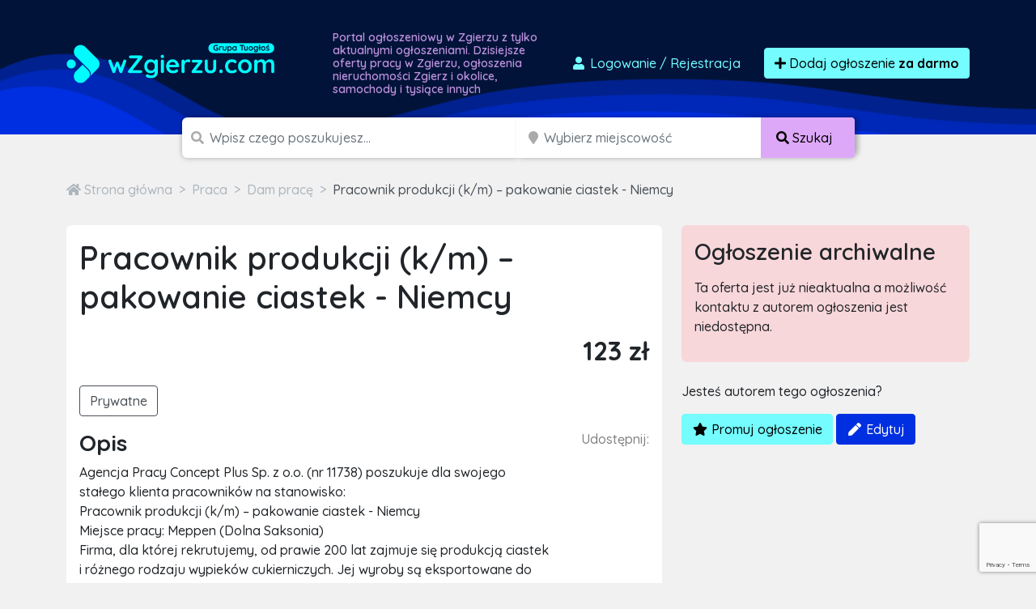

--- FILE ---
content_type: text/html; charset=UTF-8
request_url: https://wzgierzu.com/ogloszenie/147354/pracownik-produkcji-k-m-pakowanie-ciastek-niemcy-3
body_size: 12934
content:

<!doctype html>
<html lang="pl">
<head>
    <meta charset="utf-8">
    <meta name="viewport" content="width=device-width, initial-scale=1">
    <title>    Pracownik produkcji (k/m) – pakowanie ciastek - Niemcy
    Opole
    - wzgierzu.com
</title>
        <meta name="description" content="Agencja Pracy Concept Plus Sp. z o.o. (nr 11738) poszukuje dla swojego stałego klienta pracowników na stanowisko:
Pracownik produkcji (k/m) – pakowanie ciastek - Niemcy 
Miejsce pracy: Meppen  (Doln..." />
    <script src="/assets/admin/vendor/jquery/jquery.min.js"></script>
    <link rel="apple-touch-icon" sizes="180x180" href="/apple-touch-icon.png">
    <link rel="icon" type="image/png" sizes="32x32" href="/favicon-32x32.png">
    <link rel="icon" type="image/png" sizes="16x16" href="/favicon-16x16.png">
    <link rel="manifest" href="/site.webmanifest">
    <link rel="mask-icon" href="/safari-pinned-tab.svg" color="#5bbad5">
    <link rel="shortcut icon" href="/favicon.ico">
    <meta name="apple-mobile-web-app-title" content="wzgierzu.com">
    <meta name="application-name" content="wzgierzu.com">
    <meta name="msapplication-TileColor" content="#111111">
    <meta name="theme-color" content="#111111">
            <link rel="stylesheet" href="/build/0.07a4580a.css"><link rel="stylesheet" href="/build/app.1299c921.css">
        <script async src="https://www.googletagmanager.com/gtag/js?id=G-T0SY58SV8C"></script>
    <script>
        window.dataLayer = window.dataLayer || [];
        function gtag(){dataLayer.push(arguments);}
        gtag('js', new Date());

        gtag('config', 'G-T0SY58SV8C');
        gtag('config', 'AW-1048009785');
    </script>
    <script>(function(w,d,s,l,i){w[l]=w[l]||[];w[l].push({'gtm.start':
                new Date().getTime(),event:'gtm.js'});var f=d.getElementsByTagName(s)[0],
            j=d.createElement(s),dl=l!='dataLayer'?'&l='+l:'';j.async=true;j.src=
            'https://www.googletagmanager.com/gtm.js?id='+i+dl;f.parentNode.insertBefore(j,f);
        })(window,document,'script','dataLayer','GTM-T6GW5ZW');</script>
    <script>
        !function(f,b,e,v,n,t,s)
        {if(f.fbq)return;n=f.fbq=function(){n.callMethod?
            n.callMethod.apply(n,arguments):n.queue.push(arguments)};
            if(!f._fbq)f._fbq=n;n.push=n;n.loaded=!0;n.version='2.0';
            n.queue=[];t=b.createElement(e);t.async=!0;
            t.src=v;s=b.getElementsByTagName(e)[0];
            s.parentNode.insertBefore(t,s)}(window, document,'script',
            'https://connect.facebook.net/en_US/fbevents.js');
        fbq('init', '2812659242300097');
        fbq('track', 'PageView');
    </script>
    <noscript><img height="1" width="1" style="display:none"
                   src="https://www.facebook.com/tr?id=2812659242300097&ev=PageView&noscript=1"
        /></noscript>
    <script src="https://www.google.com/recaptcha/api.js" async defer></script>
    <script async src="https://pagead2.googlesyndication.com/pagead/js/adsbygoogle.js?client=ca-pub-6664356435330525"
            crossorigin="anonymous"></script>
        </head>
<body class="">
<div id="wrapper"
        >
    <section id="header" class="section section-header m-0
            ">
        <nav class="navbar navbar-expand-lg navbar-dark">
            <div class="container">
                <div class="row">
                    <div class="col-md-auto align-self-center">
                        <a class="navbar-brand" href="/">
                            <img src="/build/images/logos/wzgierzu.e0c8bb70.png"
                                 alt="Darmowe ogłoszenia Zgierz, sprzedam, kupię logo">
                        </a>
                    </div>
                    <div class="col d-none d-md-block">
                        <h1>
                                                            Portal ogłoszeniowy w Zgierzu z tylko aktualnymi ogłoszeniami.
                                Dzisiejsze oferty pracy w Zgierzu, ogłoszenia nieruchomości
                                Zgierz i okolice, samochody i tysiące innych
                                                    </h1>
                    </div>
                    <div class="col-md-auto align-self-center">
                        <div class="ms-auto">
                            <div class="d-flex">
                                                                    <a href="/dodaj-ogloszenie" class="btn btn-link text-decoration-none me-3"
                                       data-bs-toggle="modal" data-bs-target="#loginModal">
                                        <i class="fas fa-user fa-fw"></i>
                                        Logowanie <span class="d-none d-md-inline">/ Rejestracja</span>
                                    </a>
                                                                <a href="/dodaj-ogloszenie" class="btn btn-primary btn-effect">
                                    <i class="fa fa-plus"></i> Dodaj ogłoszenie
                                        <br class="d-lg-none">
                                        <strong>za darmo</strong>
                                </a>
                            </div>
                        </div>
                    </div>
                </div>
            </div>
        </nav>
    </section>
    <section id="headerSearch" class="header-search">
        <div class="container">
            <div class="row">
                <div class="col-xxl-8 col-xl-9 col-lg-12 ms-auto me-auto">
                                        <form method="post" class="d-flex justify-content-center flex-column flex-lg-row" id="mini-search-form">
                    <div class="input-group
                        ">
                        <span class="d-none d-md-inline"><i class="fa fa-search"></i></span>
                        <input type="text" id="query" name="query" required="required" placeholder="Wpisz czego poszukujesz..." aria-label="Szukana wartość" class="form-control" />
                                            </div>
                    <div class="input-group d-none d-lg-inline-flex">
                        <span class="ps-1 d-block d-none d-md-inline"><i class="fa fa-map-marker"></i></span>
                        <input type="text" id="topSearchLocation" name="location" class="form-control d-block d-md-inline search_input_location form-control" type="search" placeholder="Wybierz miejscowość" aria-label="Miejscowość" name="location" />
                        <button class="btn btn-accent text-nowrap d-none d-lg-block" type="submit">
                            <i class="fas fa-search"></i>
                            <span class="d-none d-sm-inline">
                                Szukaj
                            </span>
                        </button>
                    </div>

                                        <div class="input-group p-0 d-block d-lg-none hide-mobile-search">
                        <button class="btn btn-accent text-nowrap d-block d-lg-none w-100" type="submit">
                            <i class="fas fa-search"></i>
                            <span class="d-none d-sm-inline">
                                Szukaj
                            </span>
                        </button>
                    </div>
                    <div class="d-none">
                        <div class="row mb-3"><label class="col-form-label col-sm-2 col-form-label" for="radius">Radius</label><div class="col-sm-10"><select id="radius" name="radius" class="form-control"><option value=""></option><option value="0">+ 0 km</option><option value="5">+ 5 km</option><option value="10">+ 10 km</option><option value="15">+ 15 km</option><option value="30">+ 30 km</option><option value="50">+ 50 km</option><option value="100">+ 100 km</option><option value="150">+ 150 km</option><option value="300">+ 300 km</option></select></div>
            </div>
                    </div>
                    </form>
                </div>
            </div>
        </div>
    </section>
            <section class="section section-breadcrumbs">
        <div class="container">
            <nav style="--bs-breadcrumb-divider: '>';" aria-label="breadcrumb">
                <ol class="breadcrumb" itemscope itemtype="http://schema.org/BreadcrumbList">
                                        <li class="breadcrumb-item" itemprop="itemListElement" itemtype="http://schema.org/ListItem" itemscope>
                        <a href="/" itemprop="item">
                            <i class="fa fa-home"></i>
                            <span itemprop="name" class="hidden-xs">Strona główna</span>
                            <meta itemprop="position" content="1" />
                        </a>
                    </li>
                                                                <li class="breadcrumb-item" itemprop="itemListElement" itemtype="http://schema.org/ListItem" itemscope>
                            <a href="/ogloszenia/praca" itemprop="item">
                                <span itemprop="name">Praca</span>
                                <meta itemprop="position" content="2" />
                            </a>
                        </li>
                                                                    <li class="breadcrumb-item" itemprop="itemListElement" itemtype="http://schema.org/ListItem" itemscope>
                            <a href="/ogloszenia/praca/dam-prace" itemprop="item">
                                <span itemprop="name">Dam pracę</span>
                                <meta itemprop="position" content="3" />
                            </a>
                        </li>
                                                                <li class="breadcrumb-item active" itemprop="itemListElement" itemtype="http://schema.org/ListItem" itemscope aria-current="page">
                        <a href="/ogloszenie/147354/pracownik-produkcji-k-m-pakowanie-ciastek-niemcy-3" itemprop="item">
                            <span itemprop="name">Pracownik produkcji (k/m) – pakowanie ciastek - Niemcy</span>
                            <meta itemprop="position" content="4" />
                        </a>
                    </li>
                </ol>
            </nav>
        </div>
    </section>

    <div class="text-center">
        <script async src="https://pagead2.googlesyndication.com/pagead/js/adsbygoogle.js?client=ca-pub-6664356435330525"
                crossorigin="anonymous"></script>
        <!-- TuOglos 2022 - Home Page -->
        <ins class="adsbygoogle"
             style="display:block"
             data-ad-client="ca-pub-6664356435330525"
             data-ad-slot="1602047353"
             data-ad-format="auto"
             data-full-width-responsive="true"></ins>
        <script>
            (adsbygoogle = window.adsbygoogle || []).push({});
        </script>
    </div>

    <section class="section section-ad-show">
        <div class="container">
            <div class="row">
                <div class="col-lg-8">
                    <div class="panel">
                                                                        <h1 class="mb-4">Pracownik produkcji (k/m) – pakowanie ciastek - Niemcy</h1>
                        <div class="row mb-4">
                            <div class="col-auto pt-1"></div>
                            <div class="col text-end">
                                                                    <strong class="h2">123 zł</strong>
                                                                                                                            </div>
                        </div>
                        <div class="gallery mb-4" itemscope itemtype="http://schema.org/ImageGallery">
                                                                                </div>
                        <div class="row mb-3">
                            <div class="col-12 ">
                                <button type="button" class="btn btn-outline-grey-700 info">
                                                                            Prywatne
                                                                    </button>
                                                                                            </div>
                        </div>
                        <div class="row">
                            <div class="col-10">
                                <h3>Opis</h3>
                                Agencja Pracy Concept Plus Sp. z o.o. (nr 11738) poszukuje dla swojego stałego klienta pracowników na stanowisko:<br />
Pracownik produkcji (k/m) – pakowanie ciastek - Niemcy <br />
Miejsce pracy: Meppen  (Dolna Saksonia)<br />
Firma, dla której rekrutujemy, od prawie 200 lat zajmuje się produkcją ciastek i różnego rodzaju wypieków cukierniczych. Jej wyroby są eksportowane do ponad 60 krajów. Już dziś możesz zostać jej częścią!   <br />
Zakres obowiązków: <br />
•	Pakowanie ciastek i innych wyrobów cukierniczych do opakowań  <br />
•	Wkładanie zapakowanych ciastek do opakowań zbiorczych <br />
•	Prace fizyczne przy poszczególnych liniach i maszynach produkcyjnych<br />
Wymagania:<br />
•	Umiejętność pracy w zespole<br />
•	Wytrzymałość fizyczna i zdolności manualne<br />
•	Gotowość do pracy trzyzmianowej od poniedziałku do piątku<br />
•	Język niemiecki na poziomie komunikatywnym <br />
•	Mile widziany własny samochód<br />
Oferujemy:<br />
•	Terminowo wypłacane wynagrodzenie w wysokości 9,79€ brutto/h - zarobki według taryfy płac iGZ oraz dodatki i premie<br />
•	Po 4 tygodniach pracy wzrost stawki do 10,50 €<br />
•	Przyjazny system zaliczek  <br />
•	Zatrudnienie w oparciu o umowę o pracę na warunkach niemieckich <br />
•	Składki i podatki odprowadzane w Niemczech<br />
•	Zorganizowane, komfortowe zakwaterowanie<br />
•	Bezpłatną odzież roboczą oraz obuwie <br />
•	Wsparcie polskiego koordynatora
                            </div>
                            <div class="col-2 text-end">
                                <div>
                                    <p class="mb-1 text-black-50">Udostępnij:</p>
                                    <div class="addthis_inline_share_toolbox"></div>
                                </div>
                            </div>
                        </div>
                        <div class="ad-show-footer">
                            ID Ogłoszenia: #147354
                        </div>
                    </div>
                    <div id="messageContainer" class="panel">
                        <h3 class="panel-title">
                            Skontaktuj się z autorem ogłoszenia
                        </h3>
                        <div class="row mt-5 mb-5">
                            <div class="col">
                                <i class="fa fa-4x fa-user-circle float-start me-3"></i>
                                <h4>Concept Plus</h4>
                                <small class="text-black-50">
                                    <i class="fa fa-calendar"></i> July 25, 2019 12:25
                                </small>
                            </div>
                            <div class="col-auto text-end">
                                                                    <a href="tel:504581042" class="btn btn-outline-secondary">
                                        <i class="fa fa-phone"></i> Telefon kontaktowy:
                                        <strong>504581042</strong>
                                    </a><br />
                                    <small class="text-black-50">Przy kontakcie zaznacz, że pozyskałeś go ze strony wzgierzu.com</small>
                                                            </div>
                        </div>
                        <h5 class="mb-3">Możesz też wysłać tradycyjną wiadomość e-mail:</h5>
                        <form name="ad_contact" method="post" class="ad-show-contact" id="contact-form">
                            <div class="row mb-3">
                                <div class="col">
                                    <input type="text" id="ad_contact_name" name="ad_contact[name]" required="required" placeholder="Imię" class="form-control" />
                                </div>
                                <div class="col">
                                    <input type="email" id="ad_contact_email" name="ad_contact[email]" required="required" placeholder="Adres e-mail" class="form-control" />
                                </div>
                                <div class="col">
                                    <input type="text" id="ad_contact_phoneNumber" name="ad_contact[phoneNumber]" placeholder="Numer telefonu (opcjonalnie)" class="form-control" />
                                </div>
                            </div>
                                <textarea id="ad_contact_message" name="ad_contact[message]" required="required" placeholder="Wiadomość" class="form-control"></textarea>
                            <div class="mb-3">
                                <div class="col-md-8 col-md-offset-3">
                                    <div id="grecaptcha"></div>
                                </div>
                            </div>
                            <div class="mb-3">
                                <div class="form-check">
                                    <input class="form-check-input" type="checkbox" value="" id="agreement1" required>
                                    <label class="form-check-label" for="agreement1">
                                        <span class="form_star_required">*</span>
                                        Zaznaczając przycisk wyboru akceptuje warunki Regulaminu oraz Polityki Prywatności
                                    </label>
                                </div>
                            </div>
                            <div class="mb-3">
                                <div class="form-check">
                                    <input class="form-check-input" type="checkbox" value="" id="agreement2" required>
                                    <label class="form-check-label" for="agreement2">
                                        <span class="form_star_required">*</span>
                                        Zaznaczając przycisk wyboru wyrażam zgodę na przetwarzanie moich danych osobowych zamieszczonych w niniejszym formularzu zapytania o ofertę przez A.COM Krzysztof Sroka, ul. Rolnicza 2 lok. 62, 33-100 Tarnów, NIP: 8731369267 w celu kontaktu z moją osobą oraz udzielenia Ci odpowiedzi na zadane pytanie.
                                    </label>
                                </div>
                            </div>
                            <div class="text-center mb-3">
                                <button id="contactFormSubmit" type="submit"
                                    class="btn btn-primary g-recaptcha"
                                    data-sitekey= 6LcGL2waAAAAAFvyq9eZuOpExVXA7oMTBKT3GRF5
                                    data-callback='onSubmit'
                                    data-action='submit'>

                                    <i class="fa fa-envelope"></i> Wyślij wiadomość
                                </button>
                            </div>
                            <div class="row">
    <div class="col-xs-12 small text-black-50">
        <p>POUCZENIE:</p>
        <p>
            Administratorem Państwa danych osobowych przekazywanych w niniejszym formularzu jest A.COM
            Krzysztof Sroka, ul. Rolnicza 2 lok. 62, 33-100 Tarnów, NIP: 8731369267.
        </p>
        <p>
            <a href="#collapsePolicy" data-bs-toggle="collapse" data-bs-target="#collapsePolicy" class="btn btn-sm btn-outline-dark">Rozwiń ciąg dalszy <i class="fa fa-angle-down"></i></a>
        </p>
        <div id="collapsePolicy" class="collapse">
            <p>
                Jeżeli złożyłeś oświadczenie o zgodzie na przetwarzanie danych osobowych w każdej chwili masz prawo
                cofnąć tą zgodę. Cofnięcie zgody nie będzie wpływać na zgodność z prawem przetwarzania, którego
                dokonano na podstawie Twojej zgody przed jej wycofaniem.
            </p>
            <p>
                Dane osobowe przetwarzane na podstawie powyższej zgody mogą być wykorzystywane w celu:<br />
                1) świadczenia usług drogą elektroniczną (podstawa z art. 6 ust. 1 lit. a i b RODO),<br />
                2) w celu ewentualnego ustalenia, dochodzenia lub obrony przed roszczeniami, co jest naszym
                prawnie uzasadnionym interesem (podstawa z art. 6 ust. 1 lit. f RODO),<br />
                3) w celu oferowania Ci przez nas produktów i usług bezpośrednio, co jest naszym prawnie
                uzasadnionym interesem (podstawa z art. 6 ust. 1 lit. f RODO).
            </p>
            <p>
                Twoje dane osobowe możemy udostępniać następującym kategoriom podmiotów:<br />
                1) podwykonawcom, czyli podmiotom, z których korzystamy przy ich przetwarzaniu;<br />
                2) partnerom handlowym, których oferta uzupełnia naszą ofertę;
            </p>
            <p>Nie przekazujemy Twoich danych poza teren EU/EOG.</p>
            <p>
                Twoje Dane osobowe będą przetwarzane i przechowywane od momentu ich uzyskania przez
                Administratora Danych Osobowych do czasu obowiązywania umowy zawartej Tobą, a także po jej
                zakończeniu w celach:<br />
                1) dochodzenia roszczeń w związku z wykonywaniem umowy;<br />
                2) wykonania obowiązków wynikających z przepisów prawa, w tym w szczególności podatkowych i
                rachunkowych;<br />
                3) marketingowych do czasu, aż zgłosisz sprzeciw względem ich przetwarzania w tym celu, cofniesz
                zgodę lub sami ustalimy, że się zdezaktualizowały.
            </p>
            <p>
                Warto pamiętać, że masz prawo wniesienia skargi do UODO gdy uznasz, iż przetwarzanie danych
                osobowych narusza przepisy ogólnego rozporządzenia o ochronie danych osobowych z dnia 27 kwietnia
                2016 r. Przysługuje Ci prawo:<br />
                1) dostępu do swoich danych osobowych i otrzymania ich kopii;<br />
                2) do sprostowania (poprawiania swoich danych);<br />
                3) do usunięcia danych;<br />
                4) do ograniczenia przetwarzania danych osobowych;<br />
                5) do wniesienia sprzeciwu wobec przetwarzania danych osobowych;<br />
                6) do przenoszenia danych;<br />
                7) prawo do wniesienia skargi do organu nadzorczego;<br />
                8) prawo do cofnięcia zgody na przetwarzanie danych osobowych
            </p>
            <p>
                Szczegóły i wskazówki jak wykonywać swoje prawa znajdziesz Użytkowniku na naszej stronie internetowej w polityce prywatności. Podanie danych jest dobrowolne ale ich nie podanie będzie równoznaczne z brakiem możliwości zawarcia umowy sprzedaży, brakiem możliwości realizacji usług świadczonych drogą elektroniczną.
            </p>
        </div>
    </div>
</div>
                        </fieldset>
                        <input type="hidden" id="ad_contact__token" name="ad_contact[_token]" value="x6Ej8ZavYVOTSwCy2d6M-fKjZ5wOWKf-cFreF-DuIVg" />
                        </form>
                    </div>
                    <p class="text-end">
                        <a href="mailto:kontakt@tuoglos.pl?subject=Problem z ogłoszeniem 147354&body=Chciałbym zgłosić naruszenie związane z ogłoszeniem o numerze 147354 z powodu ..." class="text-black-50 text-decoration-none small">
                            <i class="fa fa-exclamation-triangle"></i>
                            Zgłoś naruszenie lub problem z tą ofertą
                        </a>
                    </p>
                </div>
                <div class="col-lg-4">
                                        <div class="panel panel-danger">
                        <h3 class="panel-title">
                            Ogłoszenie archiwalne
                        </h3>
                        <p>
                            Ta oferta jest już nieaktualna a możliwość kontaktu z autorem ogłoszenia jest niedostępna.
                        </p>
                    </div>
                                        
                                            <div class="mb-3">
                            <p>Jesteś autorem tego ogłoszenia?</p>
                            <a href="/zarzadzaj-ogloszeniem/147354/ad_manage_promotion" class="btn btn-primary">
                                <i class="fa fa-star fa-fw"></i>
                                Promuj ogłoszenie
                            </a>
                            <a href="/zarzadzaj-ogloszeniem/147354" class="btn btn-secondary">
                                <i class="fa fa-pen fa-fw"></i>
                                Edytuj
                            </a>
                        </div>
                                        <script async src="https://pagead2.googlesyndication.com/pagead/js/adsbygoogle.js?client=ca-pub-6664356435330525"
                            crossorigin="anonymous"></script>
                    <!-- TuOglos - Ad Show Sidebar -->
                    <ins class="adsbygoogle"
                         style="display:block"
                         data-ad-client="ca-pub-6664356435330525"
                         data-ad-slot="1840458722"
                         data-ad-format="auto"
                         data-full-width-responsive="true"></ins>
                    <script>
                        (adsbygoogle = window.adsbygoogle || []).push({});
                    </script>
                </div>
            </div>
                            <h2>Podobne ogłoszenia</h2>
                <div class="row row-cols-2 row-cols-sm-3 row-cols-lg-5  ad-items mt-4">
            <div class="col item  hvr-grow "
        >
            <a href="/ogloszenie/950667/elektromonter-m-k">
                <span class="item-thumb">
                                            <img class="img-fluid lazyload" data-src="/assets/img/no-image.png" alt="img">
                                    </span>
                <div>
                                                        </div>
                <span class="item-name">Elektromonter (m/k)</span>

            </a>
        </div>
            <div class="col item  hvr-grow "
        >
            <a href="/ogloszenie/948769/zostan-wlascicielem-lokalnego-portalu-miejskiego-franczyza-spokomiasta-pl">
                <span class="item-thumb">
                                            <img class="img-fluid lazyload" data-src="https://ocs-pl.oktawave.com/v1/AUTH_56e5ad09-0d68-481c-bb15-dd19b48742d7/tuoglos-prod/948769/thumbnails/6b4ff13c4acb1f46a2b90fca2d9d93fc.png" alt="img">
                                    </span>
                <div>
                                                        </div>
                <span class="item-name">Zostań właścicielem lokalnego portalu miejskiego – franczyza SpokoMiasta.pl</span>

            </a>
        </div>
            <div class="col item  hvr-grow "
        >
            <a href="/ogloszenie/950370/junior-ksiegowosc">
                <span class="item-thumb">
                                            <img class="img-fluid lazyload" data-src="/assets/img/no-image.png" alt="img">
                                    </span>
                <div>
                                                        </div>
                <span class="item-name">Junior Ksiegowość</span>

            </a>
        </div>
            <div class="col item  hvr-grow "
        >
            <a href="/ogloszenie/949457/poszukiwani-respondenci-z-calej-polski">
                <span class="item-thumb">
                                            <img class="img-fluid lazyload" data-src="https://ocs-pl.oktawave.com/v1/AUTH_56e5ad09-0d68-481c-bb15-dd19b48742d7/tuoglos-prod/949457/thumbnails/8aca26ba7535cbf73973b8706001ead8.jpeg" alt="img">
                                    </span>
                <div>
                                                        </div>
                <span class="item-name">Poszukiwani respondenci z całej Polski!</span>

            </a>
        </div>
        <div class="col item hvr-grow">
      <script async src="https://pagead2.googlesyndication.com/pagead/js/adsbygoogle.js?client=ca-pub-6664356435330525"
              crossorigin="anonymous"></script>
      <ins class="adsbygoogle"
           style="display:block"
           data-ad-format="fluid"
           data-ad-layout-key="+20+rx+1+2-3"
           data-ad-client="ca-pub-6664356435330525"
           data-ad-slot="2287466691"></ins>
      <script>
        (adsbygoogle = window.adsbygoogle || []).push({});
      </script>
    </div>
</div>                    </div>
    </section>
    <section id="footer" class="footer">
        <div class="container">
            <div class="row">
                <div class="col-12">
                    <div class="d-block d-md-inline text-center">
                        <img src="/build/images/logo-alternative-group.1aaa7199.png" alt="Darmowe ogłoszenia Zgierz, sprzedam, kupię logo">
                    </div>
                    <div class="d-block d-md-inline text-center mt-3 mt-md-0">
                        133 portale ogłoszeniowe w Polsce i na świecie
                    </div>
                </div>
            </div>
        </div>
    </section>
    <section id="footerBottom" class="footer-bottom">
        <div class="container">
            <div class="row links">
                <div class="col-12 col-sm-4 col-lg-3 mt-4 mt-sm-0">
                    <h3>Informacje</h3>
                    <a href="/o-nas">
                        O nas
                    </a>
                    <a href="/regulamin">
                        Regulamin
                    </a>
                    <a href="/polityka-prywatnosci">
                        Polityka prywatności
                    </a>
                    <a href="/cennik">
                        Cennik
                    </a>
                    <a href="/faq">
                        Pomoc
                    </a>
                    <a href="/kontakt">
                        Kontakt
                    </a>
                </div>
                <div class="col-12 col-sm-4 col-lg-3 mt-4 mt-sm-0">
                    <h3>Dla biznesu</h3>
                    <a href="/dla-firm">
                        Współpraca
                    </a>
                    <a href="/integracje">
                        Integracja
                    </a>
                    <a href="/reklama">
                        Reklama
                    </a>
                    <a href="/kody-rabatowe">
                        Kody rabatowe
                    </a>
                </div>
                <div class="col-12 col-sm-4 col-lg-3 mt-4 mt-sm-0">
                    <h3>Na skróty</h3>
                    <a href="/login">
                        Logowanie / Rejestracja
                    </a>
                    <a href="/moje-konto/ogloszenia/aktywne">
                        Twoje Ogłoszenia
                    </a>
                    <a href="/mapa-kategorii">
                        Mapa kategorii
                    </a>
                </div>
                <div class="col-12 col-sm-12 col-lg-3 copy">
                    <p>
                                                    wzgierzu.com to <strong>darmowe
                            ogłoszenia</strong>, które czekają na Ciebie. Sprawdź a znajdziesz u nas <strong>oferty
                            pracy
                            w Zgierzu</strong>, samochody, mieszkania i inne ogłoszenia sprzedam dotyczące artykułów dla dzieci, zwierząt, mody czy sportu. U nas zrobisz tanie zakupy -
                            <strong>Zgierz i okolica</strong>.
                                            </p>
                    <p>Copyright 2026 Grupa TuOgłoś</p>
                    <p class="mb-0 made-in-poland">
                        <svg xmlns="http://www.w3.org/2000/svg" viewBox="0 0 16 10">
                            <path fill="#fff" d="M0 0h16v10H0z"></path>
                            <path fill="#dc143c" d="M0 5h16v5H0z"></path>
                        </svg>
                        100% POLSKA FIRMA
                    </p>
                </div>
            </div>
        </div>
    </section>
</div>

<div class="pswp" tabindex="-1" role="dialog" aria-hidden="true">
    <div class="pswp__bg"></div>
    <div class="pswp__scroll-wrap">
        <div class="pswp__container">
            <div class="pswp__item"></div>
            <div class="pswp__item"></div>
            <div class="pswp__item"></div>
        </div>
        <div class="pswp__ui pswp__ui--hidden">
            <div class="pswp__top-bar">
                <div class="pswp__counter"></div>
                <button class="pswp__button pswp__button--close" title="Zamknij (Esc)"></button>
                <button class="pswp__button pswp__button--share" title="Udostępnij"></button>
                <button class="pswp__button pswp__button--fs" title="Przełącz tryb pełnoekranowy"></button>
                <button class="pswp__button pswp__button--zoom" title="Przybliż / Oddal"></button>
                <div class="pswp__preloader">
                    <div class="pswp__preloader__icn">
                        <div class="pswp__preloader__cut">
                            <div class="pswp__preloader__donut"></div>
                        </div>
                    </div>
                </div>
            </div>
            <div class="pswp__share-modal pswp__share-modal--hidden pswp__single-tap">
                <div class="pswp__share-tooltip"></div>
            </div>
            <button class="pswp__button pswp__button--arrow--left" title="Poprzednie">
            </button>
            <button class="pswp__button pswp__button--arrow--right" title="Następne">
            </button>
            <div class="pswp__caption">
                <div class="pswp__caption__center"></div>
            </div>
        </div>
    </div>
</div>

<div class="modal fade" id="selectAdType" tabindex="-1" aria-labelledby="selectAdTypeLabel" aria-hidden="true">
    <div class="modal-dialog modal-dialog-centered">
        <div class="modal-content">
            <div class="modal-header">
                <h5 class="modal-title" id="selectAdTypeLabel">Wybierz rodzaj ogłoszenia</h5>
                <button type="button" class="btn-close" data-bs-dismiss="modal" aria-label="Zamknij"></button>
            </div>
            <div class="modal-body">
                <div class="row">
                    <div class="col">
                        <p class="small text-black-50 mb-1">Oferta specjalna</p>
                        <a href="/dodaj-ogloszenie-do-100-portali?utm_source=tuoglos&utm_medium=button&utm_campaign=bulk"
                           class="ad-special">
                            <strong><i class="fa fa-star"></i> Dodaj ogłoszenie do 100 portali</strong>
                            <small>
                                Za jedyne X zł,
                                możesz dodać swoje ogłoszenie do&nbsp;100&nbsp;lokalnych serwisów ogłoszeniowych.
                            </small>
                        </a>
                        <p class="text-end small">
                            <a class="text-black-50 text-decoration-none"
                               href="https://tuoglos.pl/dodaj-ogloszenie-do-100-portali-informacje" target="_blank">
                                <i class="fa fa-question-circle"></i>
                                Dowiedz się więcej
                            </a>
                        </p>
                    </div>
                    <div class="col">
                        <p class="small text-black-50 mb-1">&nbsp;</p>
                        <a href="/dodaj-ogloszenie" class="ad-standard">
                            <strong><i class="fa fa-plus"></i> Dodaj standardowe ogłoszenie</strong>
                            <small>
                                Możesz również za darmo, na&nbsp;30 dni, dodać swoje ogłoszenie w
                                portalu wzgierzu.com.
                            </small>
                        </a>
                    </div>
                </div>
            </div>
        </div>
    </div>
</div>

<div class="modal fade" id="loginModal" tabindex="-1" aria-labelledby="loginModalLabel" aria-hidden="true">
    <div class="modal-dialog modal-lg modal-dialog-centered">
        <div class="modal-content">
            <div class="modal-header">
                <h5 class="modal-title" id="loginModalLabel">Zaloguj się</h5>
                <button type="button" class="btn-close" data-bs-dismiss="modal" aria-label="Zamknij"></button>
            </div>
            <div class="modal-body">
                <div class="row">
                    <div class="col">
                        <form action="/login_check" method="post">
                            <input type="hidden" name="_csrf_token" value="MNMTIT33t8hatwizFRA0WFLWDhb1H07acXt-_3XAKRg"/>
                            <div class="mb-3">
                                <label for="username" class="form-label">Adres e-mail:</label>
                                <input type="text" id="username" name="_username" required="required"
                                       autocomplete="username" class="form-control"/>
                            </div>
                            <div class="mb-3">
                                <label for="password" class="form-label">Hasło:</label>
                                <input type="password" id="password" name="_password" required="required"
                                       autocomplete="current-password" class="form-control"/>
                            </div>
                            <div class="mb-3">
                                <input type="hidden" name="_target_path" value="/moje-konto/ogloszenia/aktywne"/>
                                <button type="submit" id="_submit" name="_submit" class="btn btn-primary">
                                    <i class="fa fa-sign-in-alt"></i>
                                    Zaloguj się
                                </button>
                            </div>
                            <a href="/resetting/request" class="btn btn-outline-secondary">
                                <i class="far fa-question-circle"></i>
                                Przypomnienie hasła
                            </a>
                        </form>
                    </div>
                    <div class="col align-self-center text-center">
                        <p>
                            <strong>Nie masz jeszcze konta<br/>w naszym serwisie?</strong>
                        </p>
                        <p>
                            Dzięki rejestracji możesz zarządzać wszystimi swoimi ogłoszeniami z jednego panelu, bez
                            potrzeby podawania numeru PIN.
                        </p>
                        <p>
                            <a href="/register" class="btn btn-accent">
                                <i class="fa fa-signature"></i>
                                Zarejestruj się
                            </a>
                        </p>
                        <p class="m-0 text-black-50">
                            Rejestracja jest w 100% darmowa
                        </p>
                    </div>
                </div>
            </div>
        </div>
    </div>
</div>

<div id="welcomeModal" class="modal" tabindex="-1">
    <div class="modal-dialog modal-dialog-centered">
        <div class="modal-content">
            <div class="modal-header">
                <h5 class="modal-title">Zmieniamy się dla Ciebie!</h5>
                <button type="button" class="btn-close" data-bs-dismiss="modal" aria-label="Close"></button>
            </div>
            <div class="modal-body">
                <p class="text-center mb-3">
                    <img src="/images/logos/tuoglos.png" alt="TuOgłoś Stare Logo"
                         style="max-width: 300px;"/>
                </p>
                <p>
                    Grupa portali <strong>TuOgłoś.pl</strong>,
                    do której należy serwis
                        <strong>wzgierzu.com</strong>,                    zmienia się dla Was, aby Wasze ogłoszenia dotarły do jeszcze większego grona osób w Polsce <strong>i
                        na świecie!</strong>
                </p>
                <p class="mb-0">
                    Od teraz do grupy <strong>TuOgłoś</strong> dołącza 28 serwisów
                    zagranicznych,
                    które zawierają ogłoszenia dla Polonii za granicą. <a
                            href="https://tuoglos.pl/dodaj-ogloszenie-do-100-portali-informacje" target="_blank"
                            class="text-secondary text-decoration-none">
                        Dowiedz się więcej <i class="fa fa-chevron-right"></i>
                    </a>
                </p>
            </div>
        </div>
    </div>
</div>

<div id="toast-container" class="position-fixed bottom-0 end-0 p-3" style="z-index: 1000"></div>
<div id="loader" class="position-fixed top-0 bottom-0 start-0 end-0 text-light">
    <div class="spinner-grow" style="width: 3rem; height: 3rem;" role="status">
        <span class="visually-hidden">Loading...</span>
    </div>
</div>

        <script src="/assets/js/lazysizes.min.js"></script>
    <script type="text/javascript" src="//s7.addthis.com/js/300/addthis_widget.js#pubid=ra-6001da04ee18d8af"></script>
    <script src="https://www.google.com/recaptcha/api.js?render=6LcGL2waAAAAAFvyq9eZuOpExVXA7oMTBKT3GRF5"></script>
    <script type="text/javascript">
        const AppConfig = {
            pageName: 'AdShow',
            pageData: JSON.parse('\u007B\u0022ad\u0022\u003A\u007B\u0022id\u0022\u003A147354,\u0022title\u0022\u003A\u0022Pracownik\u0020produkcji\u0020\u0028k\\\/m\u0029\u0020\\u2013\u0020pakowanie\u0020ciastek\u0020\u002D\u0020Niemcy\u0022,\u0022slug\u0022\u003A\u0022pracownik\u002Dprodukcji\u002Dk\u002Dm\u002Dpakowanie\u002Dciastek\u002Dniemcy\u002D3\u0022,\u0022category\u0022\u003A\u007B\u0022id\u0022\u003A65,\u0022name\u0022\u003A\u0022Dam\u0020prac\\u0119\u0022\u007D,\u0022type\u0022\u003A\u0022private\u0022,\u0022price\u0022\u003A123.0,\u0022location\u0022\u003A\u0022Opole\u0022,\u0022photos\u0022\u003A\u005B\u005D\u007D\u007D'),
            googleMapsAPIKey: "AIzaSyA_29bPInbmug8Icp1s8SNaWTnmtErnFXA",
            recaptchaSiteKey: "6LcGL2waAAAAAFvyq9eZuOpExVXA7oMTBKT3GRF5",
        };
    </script>
    <script>
        const searchSelectCategoryMobile = document.getElementById('headerSearch__select-category-mobile');
        const currentUrlWitchParams = new URL(window.location.href);
        const searchParams = new URLSearchParams(currentUrlWitchParams.search);
        const queryInput = document.getElementById('query');
        const topSearchLocationInput = document.getElementById('topSearchLocation');
        const miniSearchForm = document.getElementById('mini-search-form');

        if (searchSelectCategoryMobile) {
            searchSelectCategoryMobile.addEventListener('change', setActionOfForm);
        }
        queryInput.addEventListener('focus', setActionOfForm);
        topSearchLocationInput.addEventListener('focus', setActionOfForm);

        function setActionOfForm() {
            const categoryUrl = searchSelectCategoryMobile.value.split('?')[0];
            searchParams.set('query', queryInput.value)
            searchParams.set('location', topSearchLocationInput.value)
            miniSearchForm.setAttribute('action', categoryUrl);
            miniSearchForm.setAttribute('method', 'GET');
        }
    </script>

    <script src="/build/runtime.d94b3b43.js"></script><script src="/build/0.f832fc81.js"></script><script src="/build/app.bbd3254e.js"></script>

    <script>
        const agreement1 = document.getElementById('agreement1');
        const agreement2 = document.getElementById('agreement2');
        const form = document.getElementById('contact-form');
        const name = document.getElementById('ad_contact_name');
        const email = document.getElementById('ad_contact_email');
        const message = document.getElementById('ad_contact_message');

        let error_filed = [];

        var emailRegex = /^[a-zA-Z0-9._%+-]+@[a-zA-Z0-9.-]+\.[a-zA-Z]{2,}$/;
        function onSubmit(token) {
            error_filed = null;

            if (name.value.length === 0){
                name.classList.add("is-invalid");
                error_filed['name'] = true;
            }else{
                name.classList.remove("is-invalid");
            }

            if (email.value.length === 0 || !emailRegex.test(email.value)){
                email.classList.add("is-invalid");
                error_filed['email'] = true;
            }else{
                email.classList.remove("is-invalid");
            }

            if (message.value.length === 0){
                message.classList.add("is-invalid");
                error_filed['message'] = true;
            }else {
                message.classList.remove("is-invalid");
            }

            if (agreement1.checked !== true){
                agreement1.classList.add("is-invalid");
                error_filed['agreement1'] = true;
            }else {
                agreement1.classList.remove("is-invalid");
            }

            if (agreement2.checked !== true){
                agreement2.classList.add("is-invalid");
                error_filed['agreement2'] = true;
            }else {
                agreement2.classList.remove("is-invalid");
            }

            if(error_filed !== null){
                return false;
            }

            form.submit();
        }
    </script>

</body>
</html>


--- FILE ---
content_type: text/html; charset=utf-8
request_url: https://www.google.com/recaptcha/api2/anchor?ar=1&k=6LcGL2waAAAAAFvyq9eZuOpExVXA7oMTBKT3GRF5&co=aHR0cHM6Ly93emdpZXJ6dS5jb206NDQz&hl=en&v=PoyoqOPhxBO7pBk68S4YbpHZ&size=invisible&anchor-ms=20000&execute-ms=30000&cb=ky7qh33tyg1b
body_size: 48742
content:
<!DOCTYPE HTML><html dir="ltr" lang="en"><head><meta http-equiv="Content-Type" content="text/html; charset=UTF-8">
<meta http-equiv="X-UA-Compatible" content="IE=edge">
<title>reCAPTCHA</title>
<style type="text/css">
/* cyrillic-ext */
@font-face {
  font-family: 'Roboto';
  font-style: normal;
  font-weight: 400;
  font-stretch: 100%;
  src: url(//fonts.gstatic.com/s/roboto/v48/KFO7CnqEu92Fr1ME7kSn66aGLdTylUAMa3GUBHMdazTgWw.woff2) format('woff2');
  unicode-range: U+0460-052F, U+1C80-1C8A, U+20B4, U+2DE0-2DFF, U+A640-A69F, U+FE2E-FE2F;
}
/* cyrillic */
@font-face {
  font-family: 'Roboto';
  font-style: normal;
  font-weight: 400;
  font-stretch: 100%;
  src: url(//fonts.gstatic.com/s/roboto/v48/KFO7CnqEu92Fr1ME7kSn66aGLdTylUAMa3iUBHMdazTgWw.woff2) format('woff2');
  unicode-range: U+0301, U+0400-045F, U+0490-0491, U+04B0-04B1, U+2116;
}
/* greek-ext */
@font-face {
  font-family: 'Roboto';
  font-style: normal;
  font-weight: 400;
  font-stretch: 100%;
  src: url(//fonts.gstatic.com/s/roboto/v48/KFO7CnqEu92Fr1ME7kSn66aGLdTylUAMa3CUBHMdazTgWw.woff2) format('woff2');
  unicode-range: U+1F00-1FFF;
}
/* greek */
@font-face {
  font-family: 'Roboto';
  font-style: normal;
  font-weight: 400;
  font-stretch: 100%;
  src: url(//fonts.gstatic.com/s/roboto/v48/KFO7CnqEu92Fr1ME7kSn66aGLdTylUAMa3-UBHMdazTgWw.woff2) format('woff2');
  unicode-range: U+0370-0377, U+037A-037F, U+0384-038A, U+038C, U+038E-03A1, U+03A3-03FF;
}
/* math */
@font-face {
  font-family: 'Roboto';
  font-style: normal;
  font-weight: 400;
  font-stretch: 100%;
  src: url(//fonts.gstatic.com/s/roboto/v48/KFO7CnqEu92Fr1ME7kSn66aGLdTylUAMawCUBHMdazTgWw.woff2) format('woff2');
  unicode-range: U+0302-0303, U+0305, U+0307-0308, U+0310, U+0312, U+0315, U+031A, U+0326-0327, U+032C, U+032F-0330, U+0332-0333, U+0338, U+033A, U+0346, U+034D, U+0391-03A1, U+03A3-03A9, U+03B1-03C9, U+03D1, U+03D5-03D6, U+03F0-03F1, U+03F4-03F5, U+2016-2017, U+2034-2038, U+203C, U+2040, U+2043, U+2047, U+2050, U+2057, U+205F, U+2070-2071, U+2074-208E, U+2090-209C, U+20D0-20DC, U+20E1, U+20E5-20EF, U+2100-2112, U+2114-2115, U+2117-2121, U+2123-214F, U+2190, U+2192, U+2194-21AE, U+21B0-21E5, U+21F1-21F2, U+21F4-2211, U+2213-2214, U+2216-22FF, U+2308-230B, U+2310, U+2319, U+231C-2321, U+2336-237A, U+237C, U+2395, U+239B-23B7, U+23D0, U+23DC-23E1, U+2474-2475, U+25AF, U+25B3, U+25B7, U+25BD, U+25C1, U+25CA, U+25CC, U+25FB, U+266D-266F, U+27C0-27FF, U+2900-2AFF, U+2B0E-2B11, U+2B30-2B4C, U+2BFE, U+3030, U+FF5B, U+FF5D, U+1D400-1D7FF, U+1EE00-1EEFF;
}
/* symbols */
@font-face {
  font-family: 'Roboto';
  font-style: normal;
  font-weight: 400;
  font-stretch: 100%;
  src: url(//fonts.gstatic.com/s/roboto/v48/KFO7CnqEu92Fr1ME7kSn66aGLdTylUAMaxKUBHMdazTgWw.woff2) format('woff2');
  unicode-range: U+0001-000C, U+000E-001F, U+007F-009F, U+20DD-20E0, U+20E2-20E4, U+2150-218F, U+2190, U+2192, U+2194-2199, U+21AF, U+21E6-21F0, U+21F3, U+2218-2219, U+2299, U+22C4-22C6, U+2300-243F, U+2440-244A, U+2460-24FF, U+25A0-27BF, U+2800-28FF, U+2921-2922, U+2981, U+29BF, U+29EB, U+2B00-2BFF, U+4DC0-4DFF, U+FFF9-FFFB, U+10140-1018E, U+10190-1019C, U+101A0, U+101D0-101FD, U+102E0-102FB, U+10E60-10E7E, U+1D2C0-1D2D3, U+1D2E0-1D37F, U+1F000-1F0FF, U+1F100-1F1AD, U+1F1E6-1F1FF, U+1F30D-1F30F, U+1F315, U+1F31C, U+1F31E, U+1F320-1F32C, U+1F336, U+1F378, U+1F37D, U+1F382, U+1F393-1F39F, U+1F3A7-1F3A8, U+1F3AC-1F3AF, U+1F3C2, U+1F3C4-1F3C6, U+1F3CA-1F3CE, U+1F3D4-1F3E0, U+1F3ED, U+1F3F1-1F3F3, U+1F3F5-1F3F7, U+1F408, U+1F415, U+1F41F, U+1F426, U+1F43F, U+1F441-1F442, U+1F444, U+1F446-1F449, U+1F44C-1F44E, U+1F453, U+1F46A, U+1F47D, U+1F4A3, U+1F4B0, U+1F4B3, U+1F4B9, U+1F4BB, U+1F4BF, U+1F4C8-1F4CB, U+1F4D6, U+1F4DA, U+1F4DF, U+1F4E3-1F4E6, U+1F4EA-1F4ED, U+1F4F7, U+1F4F9-1F4FB, U+1F4FD-1F4FE, U+1F503, U+1F507-1F50B, U+1F50D, U+1F512-1F513, U+1F53E-1F54A, U+1F54F-1F5FA, U+1F610, U+1F650-1F67F, U+1F687, U+1F68D, U+1F691, U+1F694, U+1F698, U+1F6AD, U+1F6B2, U+1F6B9-1F6BA, U+1F6BC, U+1F6C6-1F6CF, U+1F6D3-1F6D7, U+1F6E0-1F6EA, U+1F6F0-1F6F3, U+1F6F7-1F6FC, U+1F700-1F7FF, U+1F800-1F80B, U+1F810-1F847, U+1F850-1F859, U+1F860-1F887, U+1F890-1F8AD, U+1F8B0-1F8BB, U+1F8C0-1F8C1, U+1F900-1F90B, U+1F93B, U+1F946, U+1F984, U+1F996, U+1F9E9, U+1FA00-1FA6F, U+1FA70-1FA7C, U+1FA80-1FA89, U+1FA8F-1FAC6, U+1FACE-1FADC, U+1FADF-1FAE9, U+1FAF0-1FAF8, U+1FB00-1FBFF;
}
/* vietnamese */
@font-face {
  font-family: 'Roboto';
  font-style: normal;
  font-weight: 400;
  font-stretch: 100%;
  src: url(//fonts.gstatic.com/s/roboto/v48/KFO7CnqEu92Fr1ME7kSn66aGLdTylUAMa3OUBHMdazTgWw.woff2) format('woff2');
  unicode-range: U+0102-0103, U+0110-0111, U+0128-0129, U+0168-0169, U+01A0-01A1, U+01AF-01B0, U+0300-0301, U+0303-0304, U+0308-0309, U+0323, U+0329, U+1EA0-1EF9, U+20AB;
}
/* latin-ext */
@font-face {
  font-family: 'Roboto';
  font-style: normal;
  font-weight: 400;
  font-stretch: 100%;
  src: url(//fonts.gstatic.com/s/roboto/v48/KFO7CnqEu92Fr1ME7kSn66aGLdTylUAMa3KUBHMdazTgWw.woff2) format('woff2');
  unicode-range: U+0100-02BA, U+02BD-02C5, U+02C7-02CC, U+02CE-02D7, U+02DD-02FF, U+0304, U+0308, U+0329, U+1D00-1DBF, U+1E00-1E9F, U+1EF2-1EFF, U+2020, U+20A0-20AB, U+20AD-20C0, U+2113, U+2C60-2C7F, U+A720-A7FF;
}
/* latin */
@font-face {
  font-family: 'Roboto';
  font-style: normal;
  font-weight: 400;
  font-stretch: 100%;
  src: url(//fonts.gstatic.com/s/roboto/v48/KFO7CnqEu92Fr1ME7kSn66aGLdTylUAMa3yUBHMdazQ.woff2) format('woff2');
  unicode-range: U+0000-00FF, U+0131, U+0152-0153, U+02BB-02BC, U+02C6, U+02DA, U+02DC, U+0304, U+0308, U+0329, U+2000-206F, U+20AC, U+2122, U+2191, U+2193, U+2212, U+2215, U+FEFF, U+FFFD;
}
/* cyrillic-ext */
@font-face {
  font-family: 'Roboto';
  font-style: normal;
  font-weight: 500;
  font-stretch: 100%;
  src: url(//fonts.gstatic.com/s/roboto/v48/KFO7CnqEu92Fr1ME7kSn66aGLdTylUAMa3GUBHMdazTgWw.woff2) format('woff2');
  unicode-range: U+0460-052F, U+1C80-1C8A, U+20B4, U+2DE0-2DFF, U+A640-A69F, U+FE2E-FE2F;
}
/* cyrillic */
@font-face {
  font-family: 'Roboto';
  font-style: normal;
  font-weight: 500;
  font-stretch: 100%;
  src: url(//fonts.gstatic.com/s/roboto/v48/KFO7CnqEu92Fr1ME7kSn66aGLdTylUAMa3iUBHMdazTgWw.woff2) format('woff2');
  unicode-range: U+0301, U+0400-045F, U+0490-0491, U+04B0-04B1, U+2116;
}
/* greek-ext */
@font-face {
  font-family: 'Roboto';
  font-style: normal;
  font-weight: 500;
  font-stretch: 100%;
  src: url(//fonts.gstatic.com/s/roboto/v48/KFO7CnqEu92Fr1ME7kSn66aGLdTylUAMa3CUBHMdazTgWw.woff2) format('woff2');
  unicode-range: U+1F00-1FFF;
}
/* greek */
@font-face {
  font-family: 'Roboto';
  font-style: normal;
  font-weight: 500;
  font-stretch: 100%;
  src: url(//fonts.gstatic.com/s/roboto/v48/KFO7CnqEu92Fr1ME7kSn66aGLdTylUAMa3-UBHMdazTgWw.woff2) format('woff2');
  unicode-range: U+0370-0377, U+037A-037F, U+0384-038A, U+038C, U+038E-03A1, U+03A3-03FF;
}
/* math */
@font-face {
  font-family: 'Roboto';
  font-style: normal;
  font-weight: 500;
  font-stretch: 100%;
  src: url(//fonts.gstatic.com/s/roboto/v48/KFO7CnqEu92Fr1ME7kSn66aGLdTylUAMawCUBHMdazTgWw.woff2) format('woff2');
  unicode-range: U+0302-0303, U+0305, U+0307-0308, U+0310, U+0312, U+0315, U+031A, U+0326-0327, U+032C, U+032F-0330, U+0332-0333, U+0338, U+033A, U+0346, U+034D, U+0391-03A1, U+03A3-03A9, U+03B1-03C9, U+03D1, U+03D5-03D6, U+03F0-03F1, U+03F4-03F5, U+2016-2017, U+2034-2038, U+203C, U+2040, U+2043, U+2047, U+2050, U+2057, U+205F, U+2070-2071, U+2074-208E, U+2090-209C, U+20D0-20DC, U+20E1, U+20E5-20EF, U+2100-2112, U+2114-2115, U+2117-2121, U+2123-214F, U+2190, U+2192, U+2194-21AE, U+21B0-21E5, U+21F1-21F2, U+21F4-2211, U+2213-2214, U+2216-22FF, U+2308-230B, U+2310, U+2319, U+231C-2321, U+2336-237A, U+237C, U+2395, U+239B-23B7, U+23D0, U+23DC-23E1, U+2474-2475, U+25AF, U+25B3, U+25B7, U+25BD, U+25C1, U+25CA, U+25CC, U+25FB, U+266D-266F, U+27C0-27FF, U+2900-2AFF, U+2B0E-2B11, U+2B30-2B4C, U+2BFE, U+3030, U+FF5B, U+FF5D, U+1D400-1D7FF, U+1EE00-1EEFF;
}
/* symbols */
@font-face {
  font-family: 'Roboto';
  font-style: normal;
  font-weight: 500;
  font-stretch: 100%;
  src: url(//fonts.gstatic.com/s/roboto/v48/KFO7CnqEu92Fr1ME7kSn66aGLdTylUAMaxKUBHMdazTgWw.woff2) format('woff2');
  unicode-range: U+0001-000C, U+000E-001F, U+007F-009F, U+20DD-20E0, U+20E2-20E4, U+2150-218F, U+2190, U+2192, U+2194-2199, U+21AF, U+21E6-21F0, U+21F3, U+2218-2219, U+2299, U+22C4-22C6, U+2300-243F, U+2440-244A, U+2460-24FF, U+25A0-27BF, U+2800-28FF, U+2921-2922, U+2981, U+29BF, U+29EB, U+2B00-2BFF, U+4DC0-4DFF, U+FFF9-FFFB, U+10140-1018E, U+10190-1019C, U+101A0, U+101D0-101FD, U+102E0-102FB, U+10E60-10E7E, U+1D2C0-1D2D3, U+1D2E0-1D37F, U+1F000-1F0FF, U+1F100-1F1AD, U+1F1E6-1F1FF, U+1F30D-1F30F, U+1F315, U+1F31C, U+1F31E, U+1F320-1F32C, U+1F336, U+1F378, U+1F37D, U+1F382, U+1F393-1F39F, U+1F3A7-1F3A8, U+1F3AC-1F3AF, U+1F3C2, U+1F3C4-1F3C6, U+1F3CA-1F3CE, U+1F3D4-1F3E0, U+1F3ED, U+1F3F1-1F3F3, U+1F3F5-1F3F7, U+1F408, U+1F415, U+1F41F, U+1F426, U+1F43F, U+1F441-1F442, U+1F444, U+1F446-1F449, U+1F44C-1F44E, U+1F453, U+1F46A, U+1F47D, U+1F4A3, U+1F4B0, U+1F4B3, U+1F4B9, U+1F4BB, U+1F4BF, U+1F4C8-1F4CB, U+1F4D6, U+1F4DA, U+1F4DF, U+1F4E3-1F4E6, U+1F4EA-1F4ED, U+1F4F7, U+1F4F9-1F4FB, U+1F4FD-1F4FE, U+1F503, U+1F507-1F50B, U+1F50D, U+1F512-1F513, U+1F53E-1F54A, U+1F54F-1F5FA, U+1F610, U+1F650-1F67F, U+1F687, U+1F68D, U+1F691, U+1F694, U+1F698, U+1F6AD, U+1F6B2, U+1F6B9-1F6BA, U+1F6BC, U+1F6C6-1F6CF, U+1F6D3-1F6D7, U+1F6E0-1F6EA, U+1F6F0-1F6F3, U+1F6F7-1F6FC, U+1F700-1F7FF, U+1F800-1F80B, U+1F810-1F847, U+1F850-1F859, U+1F860-1F887, U+1F890-1F8AD, U+1F8B0-1F8BB, U+1F8C0-1F8C1, U+1F900-1F90B, U+1F93B, U+1F946, U+1F984, U+1F996, U+1F9E9, U+1FA00-1FA6F, U+1FA70-1FA7C, U+1FA80-1FA89, U+1FA8F-1FAC6, U+1FACE-1FADC, U+1FADF-1FAE9, U+1FAF0-1FAF8, U+1FB00-1FBFF;
}
/* vietnamese */
@font-face {
  font-family: 'Roboto';
  font-style: normal;
  font-weight: 500;
  font-stretch: 100%;
  src: url(//fonts.gstatic.com/s/roboto/v48/KFO7CnqEu92Fr1ME7kSn66aGLdTylUAMa3OUBHMdazTgWw.woff2) format('woff2');
  unicode-range: U+0102-0103, U+0110-0111, U+0128-0129, U+0168-0169, U+01A0-01A1, U+01AF-01B0, U+0300-0301, U+0303-0304, U+0308-0309, U+0323, U+0329, U+1EA0-1EF9, U+20AB;
}
/* latin-ext */
@font-face {
  font-family: 'Roboto';
  font-style: normal;
  font-weight: 500;
  font-stretch: 100%;
  src: url(//fonts.gstatic.com/s/roboto/v48/KFO7CnqEu92Fr1ME7kSn66aGLdTylUAMa3KUBHMdazTgWw.woff2) format('woff2');
  unicode-range: U+0100-02BA, U+02BD-02C5, U+02C7-02CC, U+02CE-02D7, U+02DD-02FF, U+0304, U+0308, U+0329, U+1D00-1DBF, U+1E00-1E9F, U+1EF2-1EFF, U+2020, U+20A0-20AB, U+20AD-20C0, U+2113, U+2C60-2C7F, U+A720-A7FF;
}
/* latin */
@font-face {
  font-family: 'Roboto';
  font-style: normal;
  font-weight: 500;
  font-stretch: 100%;
  src: url(//fonts.gstatic.com/s/roboto/v48/KFO7CnqEu92Fr1ME7kSn66aGLdTylUAMa3yUBHMdazQ.woff2) format('woff2');
  unicode-range: U+0000-00FF, U+0131, U+0152-0153, U+02BB-02BC, U+02C6, U+02DA, U+02DC, U+0304, U+0308, U+0329, U+2000-206F, U+20AC, U+2122, U+2191, U+2193, U+2212, U+2215, U+FEFF, U+FFFD;
}
/* cyrillic-ext */
@font-face {
  font-family: 'Roboto';
  font-style: normal;
  font-weight: 900;
  font-stretch: 100%;
  src: url(//fonts.gstatic.com/s/roboto/v48/KFO7CnqEu92Fr1ME7kSn66aGLdTylUAMa3GUBHMdazTgWw.woff2) format('woff2');
  unicode-range: U+0460-052F, U+1C80-1C8A, U+20B4, U+2DE0-2DFF, U+A640-A69F, U+FE2E-FE2F;
}
/* cyrillic */
@font-face {
  font-family: 'Roboto';
  font-style: normal;
  font-weight: 900;
  font-stretch: 100%;
  src: url(//fonts.gstatic.com/s/roboto/v48/KFO7CnqEu92Fr1ME7kSn66aGLdTylUAMa3iUBHMdazTgWw.woff2) format('woff2');
  unicode-range: U+0301, U+0400-045F, U+0490-0491, U+04B0-04B1, U+2116;
}
/* greek-ext */
@font-face {
  font-family: 'Roboto';
  font-style: normal;
  font-weight: 900;
  font-stretch: 100%;
  src: url(//fonts.gstatic.com/s/roboto/v48/KFO7CnqEu92Fr1ME7kSn66aGLdTylUAMa3CUBHMdazTgWw.woff2) format('woff2');
  unicode-range: U+1F00-1FFF;
}
/* greek */
@font-face {
  font-family: 'Roboto';
  font-style: normal;
  font-weight: 900;
  font-stretch: 100%;
  src: url(//fonts.gstatic.com/s/roboto/v48/KFO7CnqEu92Fr1ME7kSn66aGLdTylUAMa3-UBHMdazTgWw.woff2) format('woff2');
  unicode-range: U+0370-0377, U+037A-037F, U+0384-038A, U+038C, U+038E-03A1, U+03A3-03FF;
}
/* math */
@font-face {
  font-family: 'Roboto';
  font-style: normal;
  font-weight: 900;
  font-stretch: 100%;
  src: url(//fonts.gstatic.com/s/roboto/v48/KFO7CnqEu92Fr1ME7kSn66aGLdTylUAMawCUBHMdazTgWw.woff2) format('woff2');
  unicode-range: U+0302-0303, U+0305, U+0307-0308, U+0310, U+0312, U+0315, U+031A, U+0326-0327, U+032C, U+032F-0330, U+0332-0333, U+0338, U+033A, U+0346, U+034D, U+0391-03A1, U+03A3-03A9, U+03B1-03C9, U+03D1, U+03D5-03D6, U+03F0-03F1, U+03F4-03F5, U+2016-2017, U+2034-2038, U+203C, U+2040, U+2043, U+2047, U+2050, U+2057, U+205F, U+2070-2071, U+2074-208E, U+2090-209C, U+20D0-20DC, U+20E1, U+20E5-20EF, U+2100-2112, U+2114-2115, U+2117-2121, U+2123-214F, U+2190, U+2192, U+2194-21AE, U+21B0-21E5, U+21F1-21F2, U+21F4-2211, U+2213-2214, U+2216-22FF, U+2308-230B, U+2310, U+2319, U+231C-2321, U+2336-237A, U+237C, U+2395, U+239B-23B7, U+23D0, U+23DC-23E1, U+2474-2475, U+25AF, U+25B3, U+25B7, U+25BD, U+25C1, U+25CA, U+25CC, U+25FB, U+266D-266F, U+27C0-27FF, U+2900-2AFF, U+2B0E-2B11, U+2B30-2B4C, U+2BFE, U+3030, U+FF5B, U+FF5D, U+1D400-1D7FF, U+1EE00-1EEFF;
}
/* symbols */
@font-face {
  font-family: 'Roboto';
  font-style: normal;
  font-weight: 900;
  font-stretch: 100%;
  src: url(//fonts.gstatic.com/s/roboto/v48/KFO7CnqEu92Fr1ME7kSn66aGLdTylUAMaxKUBHMdazTgWw.woff2) format('woff2');
  unicode-range: U+0001-000C, U+000E-001F, U+007F-009F, U+20DD-20E0, U+20E2-20E4, U+2150-218F, U+2190, U+2192, U+2194-2199, U+21AF, U+21E6-21F0, U+21F3, U+2218-2219, U+2299, U+22C4-22C6, U+2300-243F, U+2440-244A, U+2460-24FF, U+25A0-27BF, U+2800-28FF, U+2921-2922, U+2981, U+29BF, U+29EB, U+2B00-2BFF, U+4DC0-4DFF, U+FFF9-FFFB, U+10140-1018E, U+10190-1019C, U+101A0, U+101D0-101FD, U+102E0-102FB, U+10E60-10E7E, U+1D2C0-1D2D3, U+1D2E0-1D37F, U+1F000-1F0FF, U+1F100-1F1AD, U+1F1E6-1F1FF, U+1F30D-1F30F, U+1F315, U+1F31C, U+1F31E, U+1F320-1F32C, U+1F336, U+1F378, U+1F37D, U+1F382, U+1F393-1F39F, U+1F3A7-1F3A8, U+1F3AC-1F3AF, U+1F3C2, U+1F3C4-1F3C6, U+1F3CA-1F3CE, U+1F3D4-1F3E0, U+1F3ED, U+1F3F1-1F3F3, U+1F3F5-1F3F7, U+1F408, U+1F415, U+1F41F, U+1F426, U+1F43F, U+1F441-1F442, U+1F444, U+1F446-1F449, U+1F44C-1F44E, U+1F453, U+1F46A, U+1F47D, U+1F4A3, U+1F4B0, U+1F4B3, U+1F4B9, U+1F4BB, U+1F4BF, U+1F4C8-1F4CB, U+1F4D6, U+1F4DA, U+1F4DF, U+1F4E3-1F4E6, U+1F4EA-1F4ED, U+1F4F7, U+1F4F9-1F4FB, U+1F4FD-1F4FE, U+1F503, U+1F507-1F50B, U+1F50D, U+1F512-1F513, U+1F53E-1F54A, U+1F54F-1F5FA, U+1F610, U+1F650-1F67F, U+1F687, U+1F68D, U+1F691, U+1F694, U+1F698, U+1F6AD, U+1F6B2, U+1F6B9-1F6BA, U+1F6BC, U+1F6C6-1F6CF, U+1F6D3-1F6D7, U+1F6E0-1F6EA, U+1F6F0-1F6F3, U+1F6F7-1F6FC, U+1F700-1F7FF, U+1F800-1F80B, U+1F810-1F847, U+1F850-1F859, U+1F860-1F887, U+1F890-1F8AD, U+1F8B0-1F8BB, U+1F8C0-1F8C1, U+1F900-1F90B, U+1F93B, U+1F946, U+1F984, U+1F996, U+1F9E9, U+1FA00-1FA6F, U+1FA70-1FA7C, U+1FA80-1FA89, U+1FA8F-1FAC6, U+1FACE-1FADC, U+1FADF-1FAE9, U+1FAF0-1FAF8, U+1FB00-1FBFF;
}
/* vietnamese */
@font-face {
  font-family: 'Roboto';
  font-style: normal;
  font-weight: 900;
  font-stretch: 100%;
  src: url(//fonts.gstatic.com/s/roboto/v48/KFO7CnqEu92Fr1ME7kSn66aGLdTylUAMa3OUBHMdazTgWw.woff2) format('woff2');
  unicode-range: U+0102-0103, U+0110-0111, U+0128-0129, U+0168-0169, U+01A0-01A1, U+01AF-01B0, U+0300-0301, U+0303-0304, U+0308-0309, U+0323, U+0329, U+1EA0-1EF9, U+20AB;
}
/* latin-ext */
@font-face {
  font-family: 'Roboto';
  font-style: normal;
  font-weight: 900;
  font-stretch: 100%;
  src: url(//fonts.gstatic.com/s/roboto/v48/KFO7CnqEu92Fr1ME7kSn66aGLdTylUAMa3KUBHMdazTgWw.woff2) format('woff2');
  unicode-range: U+0100-02BA, U+02BD-02C5, U+02C7-02CC, U+02CE-02D7, U+02DD-02FF, U+0304, U+0308, U+0329, U+1D00-1DBF, U+1E00-1E9F, U+1EF2-1EFF, U+2020, U+20A0-20AB, U+20AD-20C0, U+2113, U+2C60-2C7F, U+A720-A7FF;
}
/* latin */
@font-face {
  font-family: 'Roboto';
  font-style: normal;
  font-weight: 900;
  font-stretch: 100%;
  src: url(//fonts.gstatic.com/s/roboto/v48/KFO7CnqEu92Fr1ME7kSn66aGLdTylUAMa3yUBHMdazQ.woff2) format('woff2');
  unicode-range: U+0000-00FF, U+0131, U+0152-0153, U+02BB-02BC, U+02C6, U+02DA, U+02DC, U+0304, U+0308, U+0329, U+2000-206F, U+20AC, U+2122, U+2191, U+2193, U+2212, U+2215, U+FEFF, U+FFFD;
}

</style>
<link rel="stylesheet" type="text/css" href="https://www.gstatic.com/recaptcha/releases/PoyoqOPhxBO7pBk68S4YbpHZ/styles__ltr.css">
<script nonce="jVdb-KOC7mAD8On_lbctBg" type="text/javascript">window['__recaptcha_api'] = 'https://www.google.com/recaptcha/api2/';</script>
<script type="text/javascript" src="https://www.gstatic.com/recaptcha/releases/PoyoqOPhxBO7pBk68S4YbpHZ/recaptcha__en.js" nonce="jVdb-KOC7mAD8On_lbctBg">
      
    </script></head>
<body><div id="rc-anchor-alert" class="rc-anchor-alert"></div>
<input type="hidden" id="recaptcha-token" value="[base64]">
<script type="text/javascript" nonce="jVdb-KOC7mAD8On_lbctBg">
      recaptcha.anchor.Main.init("[\x22ainput\x22,[\x22bgdata\x22,\x22\x22,\[base64]/[base64]/[base64]/[base64]/[base64]/[base64]/KGcoTywyNTMsTy5PKSxVRyhPLEMpKTpnKE8sMjUzLEMpLE8pKSxsKSksTykpfSxieT1mdW5jdGlvbihDLE8sdSxsKXtmb3IobD0odT1SKEMpLDApO08+MDtPLS0pbD1sPDw4fFooQyk7ZyhDLHUsbCl9LFVHPWZ1bmN0aW9uKEMsTyl7Qy5pLmxlbmd0aD4xMDQ/[base64]/[base64]/[base64]/[base64]/[base64]/[base64]/[base64]\\u003d\x22,\[base64]\\u003d\\u003d\x22,\x22w4VrGsOgwrDDlDFIwq1qwrQpQsOrwqEkEzTDvjHDs8Kowo5WIMK5w5dNw5ZMwrltw7x+wqE4w7jCqcKJBXvCv2J3w4gcwqHDr3/DqUxyw5tuwr51w5cuwp7DrysZdcK4U8Oxw73CqcOOw6t9wqnDi8ORwpPDsEkpwqUiw5rDlz7CtEvDjEbCpkbCncOyw7nDrMO5W3J4wqE7wq/Do2bCksKowoXDqAVUHWXDvMOofEkdCsKgZRoewrvDtSHCn8K+BGvCr8ObK8OJw5zCs8OLw5fDncK0wqXClER+wqU/L8KNw7YFwrlGwoLCognDscOkbi7Ck8Ola37DvcOKbXJHDsOIR8KIwqXCvMOlw4rDi14cE0DDscKswrVkwovDlmPCucKuw6PDm8OJwrM4w4vDsMKKSQHDhxhQLj/DuiJ/w4RBNnPDlyvCrcKVdSHDtMKjwqAHIR5ZG8OYGsKtw43DmcKgwofCpkUkWFLCgMObH8KfwoZTZWLCjcKpwo/DoxE8WgjDrMO8WMKdwp7CtT9ewrtiwrrCoMOhR8Oyw5/CiXvClyEPw5TDrAxDwrDDscKvwrXCq8KOWsOVwq3CrlTCo2zCkXF0w4/DkGrCvcKYNmYMY8Ouw4DDlihJJRHDqsOwDMKUwoLDszTDsMOMD8OED1hbVcOXX8OEfCcQasOMIsKvwrXCmMKMwqjDmRRIw4ZZw7/DgsOoHMKPW8K7E8OeF8OXQ8Krw73DtUnCkmPDl2B+KcKuw4LCg8O2wpzDj8KgcsOjwqfDp0MFAirClhbDhQNHC8KMw4bDuRrDqWY8G8OBwrtvwrdSQinCin8pQ8KlwoPCm8Ouw7t+a8KRIcKmw6x0wowLwrHDgsKwwoMdTHXChcK4wpswwqcCO8ObUMKhw5/DmSU7Y8ONLcKyw7zDu8OlVC9Qw7fDnQzDmAHCjQNUGlMsIQjDn8O6JgoTwoXCo3nCm2jCvsKowprDmcKOcy/CnAPCsCNha1/CuVLCqwjCvMOmGDvDpcKkw6nDq2B7w7tlw7LCghzCi8KSEsOMw5bDosOqwpnCnhVvw4fDth1+w7/[base64]/ChMOVwpbDu8Kww6McQMKEAMOzAMO7VlQ0w5I7Di/CicKSw5gDw6MLfQBCwqPDpxrDsMO/w514wo5nUsOMMMKLwoo5w7s5woPDlirDvsKKPQR+wo3DojfCrXLChmzDpkzDuijCrcO9wqVgZsOTXUJhO8KAc8KMAjpmJBrCgxXDgsOMw5TCvSxKwrwISWAww7ATw6l/wojCv0/CqH9Gw5stbUnCncK8w6/[base64]/[base64]/[base64]/CgghZNsKAIMOzHcKAEMOpRxvCnEXCv3jDvsK1JcKQG8Kww6V9WsKNbsKnw7IHw58aDUwabcKBZ23Cu8KAwofDtMKLw5nCl8OqH8KobsOTVsOpAsOCwoJ8wrvClSTCmml1bVfCqMKGbW/DvjMjeljCkV8JwqhJVsKMUFPDvRNkwqIMwr/CuwXDucOcw7h+w6wCw58FJy/Dv8ORwptAWl8DwrvCry3Du8OEL8OxdMOkwp3CgBZpGAo7dzbChgTDmybDr3rDnVEyaQM/[base64]/DnAbDisOqw4wVwqJfN8O2I8K7N0/DjcKHwrnDvmMIQw8Uw7gcZMKcw63CoMOVWmdVw5lmGsOwS3PDv8KqwpJHDsOFW3/DtMK+LsK2CnsPYcKJSi03RSNowoTDt8O4HcOOwrZ4agHCgkHCuMK3RyoNwpgkLMO+Lj3Dh8KfVAZvw6zDg8K5AhR2HcKZwrd6FzVQKcK+VFDChHPDtBx7R2jDvj8uw6xywrp9BEMTfXvDksOkwrdncMOiYiptMsK/V0JCw6YpwpXDiC59VXfDqCXDo8KNMMKKwpfCslJCTMOuwqILXMKtDRrDm15WFDUIKnPChcOpw7vCpMKgwrrDpcKYW8K7UGRHw7zCkUVowosYZMK+Z1bCjMK3wp/Dm8O5w47Dq8OWAcKWA8O/wpjCmirCucKHw7VOf2dJwobDncOsccO/AMK4JsKdwqc5HmAbUDhACW7CoAzDinPCi8KHw6HDlnbCgcO0WsKNJMOWaW9YwqwsGwwewpIzw67DkMO0woEuelDDqsOPwq3Cvn3DrMODwqpHSsOEwqVXWsOZZx7DujtuwrQmbXjDhX3CjkDCm8KuKMKrMVjDmsONworDlWBGw47CtcOiwrjDosKkUcKteQpbP8K+wrt/[base64]/wp7DpsOUwpjDumJMP2nDhsO/w6bDtMO/w7/DiQpJwrhsw7fDvFbCgsKCf8KewrvDo8OeRsOycXU0L8OZwrDDlRHDrsOjQsKow7VgwpdKwrfDqMOyw5DChHrCnMKPEcKWwrPDtMOVTMKOwroUw4k+w5dGGsKAwqtzwp4YbnPCrUTDvcO7U8OQw73DsU7CuSpucHTDksO/w7fDvsOLwqnCn8OTwpzDszbCm1cVwopMwprCqMKQw6TDs8OQwo/[base64]/[base64]/YjEVw5ojSsOsY8KnLU3CvnHCtcOXw6gaSBvDomhdwqzCusK1wpDDmsKMw7/Di8KOw64iw6/CtC3CoMKoVsKYwo5jw4wDwr9QG8O8bk7DuBl/w4LCt8O+d3bCjSNqw6IhGcOzw6vDr0HChcKCcwjDgsKZWXLDrsOuIxfCpRPDpiQIMcKWw4QOw7TDjjLCg8KNwqPDgsKqQMOvwpg5wonDjsOawrhZwqXCo8KlOMKbw5AAWsK/ZxhpwqDCnsO4wqVwTlXDrxjDtD8SZwZew5LDhsO7wqvCg8OvXsKtw6DCiVUgN8O/wqw/wqXCqMKMCinCvsKHw4jCjQYEw4nCoBZBwqMbesK/w6osWcOjbMKJccOKDMOXw6nDszXCi8O4TFYYFk7DkMOhEcKqEF9mWAYSwpFwwo5LXMO7w60EUy57PMOyQcO3w7PDqnbCm8OSwrrCliDDijTDg8OVCMKtwppzacOdV8KkbgPClcOFwp/DpT5twqPDjMKkBT3DvMKYwr7CngvCg8O0ZG0Rw5dsDsOswqQYw7vDvRzDhB8SV8OBwoIHG8KmPHvCpigQw7LCp8OcfsKVwoPChgnDpMKuEBzCpwvDicOqKcOeVMONwr/DgcKEfMOhwpfCn8Oywp7CnF/CssOIDUV5dGTCn3V4wqZZwpk8w7/[base64]/[base64]/woxuNmtUw7XCpkgYwprDr8KOCcOOTH7DtWUySXjClBZYe8OMIsK7KsK/wpXDq8KcDhokX8KMSDvDksK/wrltfAkBTcOpJgp1wqnCt8K0TMKyHcKtw6TCs8OfG8OFW8Oew4bCgcOgwqhpw43Cp2oJVhhBScKlQsKmSkLDisOCw65fAXw4w53CisKkbcOpKXDCmMK8bnFewrcBW8KtdcKWw5gBw5cgEcOhw4t1wrsRwoPDnsK6fzhaBMO/bmrCgnfCncKww5d6wphKw48bw4jCr8Oyw4/CjyXDtU/[base64]/DgsKnK8ORw6N1w5BXwrjCqMKyEsKFw5I6w75Ic1HCkcO/dMKgw7DCtMODw59ww6zClcO8RWJKw4DCnMOKw5x2w73DkMOww40PwqLDqibDmkYxazd/[base64]/OwkvFgLDgMOFw58IMcOcwqzCtnVdw5/CvTHCiMKtBsKnw4lIJnUVBiQSwpdjdi7DuMKDAcOGVsKBLMKIw7bDmcOKVHJVCDHCq8OIRXHDmiLDozA1wqV2LMOpw4YEw67CuQlcw5nDl8KowpB2B8OIwq/Cg1nDncKZw5hFW3cpwoHDlsOvw6LCtmUaeVRJLn3CmMOrwrbCrsOGw4BPw6wPwpnCqsODw6ULTF3CkTjDvlABeW3Dl8KeYMKkLURbw4XDoHFhTwzCuMOjwr0AO8KqWyxeYHZOwpI/wqzCi8OCw4HDkjIxw7/[base64]/DosO0wqjCnXbDsHvCjGZ4e8OKf8OswqJRPkTCh21Fw5hYwqnCgBhswq3CrT7DsSRcXAjDoX7DiChJwoUcRcKDacKuGkvDv8Opw4XCnsKAwr7DrsOSHsOrPsOYwo1QwrLDhcKawqkkwr7DqsKnLXXCtA4iwo/DiQjCvmzCksKhwoswwrfCp1vClQBdFsOvw7bCq8OpHR3DjcOewrsIw6XCsBbCr8OhX8KvwoHDt8Kkw4APH8O3KMOMw7/Cuh/[base64]/wpLCoUEhZQBFMiAFG8K8w4zDjsOjRcOiw5t0wpzCqRjConVVw7/ChCfCicOHwoVAwqfDlFPDq0pfwoNjw5rDvjVwwoJ+w5bDil3CszcIN0ZuFBZZwqTDkMKICMKAISdQZsKkwqPCmMOxwrDCq8OBwq1yOy/Dt2Ilw6QoGsOJwrXDkhHDm8Khw6JTw4fCi8KZaRnCsMKOw7TCo0UlDS/CoMO/wr89KHtbLsO8w7TCkcOHClJuwrnCvcOtwr7CsMKWwoc/WcOvTcOYw6Y4w5nDjll3bQRhCMOlQXnCosOUcyJXw6PClMKMw61TJS/Ctg3CqcOADsOMQTzClxNgw4YTEX3DrcKKUsKJO2hkY8OZMDJJwrAQw6bCmMKfby7ComhlwqHDsMOBwpczwqvDvMO+wp7Dv0jCuycUwojDvsOlw587JXo9w6RKw60Vw4bCklhzTFnCmRzDlmh+ICdrKsOvG0IMwoc1dgd/YC7Dk14AwozDgMKHwp8lGRXDlXAnwq0Sw7/CsDpwfsKQdBQiwp5SCMOfw7U+w7bCiF4FwqrDusOFOkPDjATDpEJ1wqMuUMKPw4Uew77CpMOzw5HChAxJesKVUMO4Ow3CvgPDvsOPwoBZWsOxw4MsUcOCw7tqwrp/DcKqGE3DvWDCnMKBBgE5w5cQGQLCvS1wwoXCn8OmW8KUZMOcZMKAw6rCvcKcwptKw5RwTxvCj2dQd09zw5VbTMO6wqUPwpzDqAI/AcO4OS8FZsOOwqzDpyFPwotML07DnC3ClxXCnUnDvcKWK8K8wqA8FQNjw4Z2w5gmwoZDbmrCusODahPDjhhgKsKXw6vClRlZbV/DkyHDh8KuwrE7wqwkFS1aOcK6w4Z4w5lMwp57LAtBfcOGwrtNw4zCgMOQLcO0WF5hbMO/PAo/RA3DicKXE8KRGsOgH8Kjwr/[base64]/DoijClWZ2w5Y0w4obw6hbXcKML0nDlGTDiMK8wpxrDFBOwo3ChRoIXcODXsKqf8O1FAQOH8KxPSF5w6F0wr0cCMKQwrnCgMK0f8OTw5TDvnpYPH/CpVbDj8O8dU/DvMKHehM7KcO3wrgiJWTDh1vCpSDDqMKBCmTCi8OQwqJ4IRgdLHTDkCrCrMOVAxtyw7ByACfDqMK9w4h/w6Q5f8KnwoQtwrrCosOCw4U4CFhwdRXDm8KhFxXCr8Kvw7bCr8OHw5AGfMO3c2sARhjDjMO2wox/KGXDpMK+woxVdR1kwpcQP2zDgiXCr2Qkw4LDnk3Cv8KvOsKYw7UZw5EKVBxBXydbw5DDsh9hw6XCpCTCv3B/ARPCtcOxV2zCv8OFZMOzwrkzwp3DjkNDwoQCw5sFw7TCjsKIKEPCt8OxwqzDvz3DusKKw4zDtMKyA8OSw4PDjCsVGcOEw492RmcIw5nDjjvDpAsqBFnCgU3CvVUCBsOEDQYFwpITwqtMwofCnR/Dkw3Cj8OiPFtPTcOLQUzDplU8e3YKwrfCtcKxF0k5XMKnYcOjw5Q9wrbCo8OBw7pSL3cMIFBBI8OKaMOsfsOFHj/DoFTDlHTCjGFUCys5w6wjOFLCt1s0P8OWwq8LeMOxw4F2woo3w6rDlsKpw6HDqWXDhRDDrHApwrFCw6TDk8Kzw43CkhNdwoHDoU7CuMK1w58/w6zCnhbCuxZ5YGwBCzjCgMKrwoRMwqfDhzzCpMOnwoEGw6PDiMKUHcK7ccO7GxjCiyY+w4fClcOiwpPDo8OdGsO7DDkewo9TG1jDr8ODwpVsw47DpFjDsjjDi8KMIsOrw7IAw5F0X0/CrEfDlghLag/CsX/DsMKPGSzCjFd8w43Cv8KXw7rCj049w6FNFVzCjzR7w4/[base64]/CtsO1wpYUbcKbwpzCkG/CvB/CuMKCwqbDhy7DtC80PXxJw7deGcKxPMKWw5MOwroXwprDhMOqwrwsw67DsRMuw5wuaMKyCg7DiiF6w6ZlwqtwejjDqBAzwqEfd8OFw5EJCMO9wpcPw7pMTcKMQHgZJMKRRMK1e11ywrB+YSTDgsOvEcO1w4/CshnDsEXCtMOfw5rDqndCTcOKw6bChMOMXcOKwoJbwq/DicOLAMK8dsOTwrzDhcOOZURbw7d7AMKZPMKtw4fDhsKESQsoYcKiV8Oew58SwozDnsO0BMKiVMKWW3DDssKmw692cMKVYAl/[base64]/DxJaGXPClMKNwplmw7c/[base64]/cUPDm8Oww7DCvsODdlvDly5Bw6oqw7bDucKkw6NKw6Jnwo3ClMOMwpkHw78Jw6Yuw4DCocKiwr7DrQ3CocO5DHnDjl/CokrCoC/DjcOzScOEN8OQw6TCjsKFbTvChsO8w4YXRU3Cr8O7T8KnJ8ODZcOYdELCslLDhirDsikJJ2sZelwLw5g/w7DCoiDDuMK0ck0qMCDDhMKyw4g1w5p7VAvCoMKjw5nDnsKFw6rDmnPCv8OLw6Ugw6fDrcOzw7w1FCTDgMOXdMK+LcO+fMKjHMOpfsKtLlh6XRfDk2XCtsK/EWLCicKawqvCqcKvw7jDpBXCijVHw7zCjEJ0bQ3CqSEiwqnCtz/[base64]/[base64]/DjwFrwpNOasO0w4jDhGIhw4E+w7nCnRnDtxwmwp3Cuy3DvV0UHMKuZyPCo2skIMKbNmQaHcKDFMK7fgjClzbDjsOcW0l1w7lAw6MWGcK/w7DCsMKoYETCo8OKw4I5w7cTwqB2BRrCscOiwoEawrnDmjbCgSDCmcOfYMKmaQ1pWBp/w4HDkSsZw6jDnMKLwoLDqRRtB2rCv8OlJ8K2wrpMeT0Ba8KUGcOLRAVlSzLDn8Kma0JcwrVbw7UGCsKXw5zDmMOKO8OPw7QnZsOEwqDCo0fCtD5uInR0NsOow6k/w4V5e30ww7/Dg2vDj8OhCsOvYyLCtsKWw6wfw5UzYcONCVDCmkDDtsOkwqVWWMKJYWBOw7nChcO1w4dhw5DDscKee8OGPixbwqFDIE9dwrw3wpTDlAHDtw/CrMKFwrvDnsKkbxTDoMK4T398w6XCphggwqE8HwVrw6DDpcOkwrTDvsKCesKnwpDCicKjfsOnT8OAOcOJwpM+VsK4K8KNUcKtG33CqV7Ct0TChsOgFUDCrsKSUXHDl8KmSMKjZcOAAcOXwpzDgxbCvMOKwpQ8PsKLWMOmQGMiesOow5/CjcKiw5wKwoTCsxvCm8ODIgvDk8K8PX8/worCg8Kkwr4Fw57CsgHCmsKUw4tXwpjCl8KcasOEw6E/ZR1WG2jCncKyX8KnwqHCtX3DgsKSwqnCjMK5wrbClSgkOmDCjQjCsmoJBwpxwrMsWMKWHFZRw7jClxbDtl7CqMK5CMKAwpE/W8OEwpLCv3vCuRwDw7jCv8KhU1swwr/DqG5Xf8KgKHfDmsO3JMOIw5sHwpUMwoMYw5rDoCPCrMKmw7IEw4rCl8Kuw693e3PCsjvCpMOhw7VLw6rCqUXCvsOVwqbClwl3ZsOPwq1Xw7Msw7BGf3/DpHZ5XSvCtsOVwo/[base64]/DsVrDrsO4NSZUw7IjwpFfw5/CgcK/w4EIQ0sNIsOJfHZrw7EBIMKlGijDq8K0w59vwpDDhcODU8K7wp/Cr0TCgVtrwqnCp8OLwoHDiQ/DoMOtwqDDvsOGGcOqYMKzQ8Kqwr/DrcO9N8Kiw7bCg8OuwrQleRbDrCXDpUB1w7xyDMORw7xbJcOuwrUfZsKBBMOEwq8Fw4JEcgjCmsKYbxjDljDCnTDCisOnLMO7wrw+w73Dnh5kHw43w6FLwq9kSMK5fEXDgyF6Z0/DkMKuwqJCBcKkYsKDwp1cfcOmw7k1DCM8wrTDr8KuAl3DsMOgwo3DocKccSMMwrRqHQdSNQbDuCl+WVMGwrfDgUsfU2BQacO+wq3DrcOawrXDpHx1ICHClsOPIsKzM8O8w7/CgREXw70XVFzDgF8kwr7DnC4Ewr/DriHCvcOoY8Kcw51Pw61Rwpc8wod/woZcwqLCsT4HB8OOdMOmOifCsFDCphoIVTwXwqU/w7YXw44rw49pw5PCsMKMacK4w6TClTZOw7oWwo7Cgj8Aw41Dw7rCncOaBxrCtU5UfcO7wrVpw4s4wr/CqB3DncKrw7V7Oh1gwpYBw65Uwq4yJFQwwrPDqMKgDcOkwrzCrzk/wpM7Qhplw4jCjsKyw5VIw5rDuRcPw6vDriZlC8OpX8OSw6PCsGFFworDgy0fRHXCuiIDw7Iww4TDikBJwpgyBA/CvsKFwqjChXTDgMOvwpAeQcKTUsKzORsOw5XDrHbCp8OsdhwROTdxSwrCuyoeRkx8w7cgSTgSZsKiwoohwpbCu8Orw53Dl8OYGCM7w5XCk8OfFhkQw5rDgVc2d8KNNn1kXi/CqcOXw6nCrMOuTsOzcWIRwpkPDRnDn8OdZDzCvcO8J8Kvbl3DjsKgNjMSFMO6bEbCoMOPIMK/wr/Cny52wrXCgGILIcO/GsOBUVkJwr7DhG1Vw7sMSx4UbyUEMMK9MV8Uw6ZOw4fDqyt1YhLCjGHChMKjIgctw6gqw7dnasO0cmt4w5fCiMKBw7AfwojDj2PCucKwBlBnCGk9woRgfsKHwrTCiQ0HwqbDuBAgImDDu8OFw4LDv8O5woo2w7LDswMBw5vCqsOOS8KwwqIiwp/Dn3HDoMOGJSN8GcKIwrgNe2sDw6wxPQgwO8OkQ8OBw4zDhsO3KDU4MRkUO8KMw6FewrU0Gm3DjD4Uw7TDpDFQw6oCw4zCvUMef3zCjsOGw55qNMO3wr7DsXTDisO1wpPDjMO4YMOSw6vCr14Qw6NYGMKZw6DDmsKJMmMMw6/DuHXCn8K3OU3Dj8ODwovDlMObw63DoQnDgsK8w6bDkGJRP2FRUz5oVcKPO39DY19DdxbCvi7CnU9ew4HCnFIQb8Khw649wqHDtCjDhwLCusK7wq9gdksQSMKLTEfDm8KOIBvDrcKGw7Nwwot3HMO+w6c7R8O9aABjZMOkwpzDkBs/w7bCiTnDnnLCrVHDr8OlwoNQw43CswnDjiFdw7cIw5vDu8Kkwo81c0jDvMOabB1SaXtpw6s+YkbCu8OmBcKUWnETwoREwo42HsKqRcOKw6rDjsKCw6TDpicjRcKcKHjCn1RVMxFDwqpBW2ImdsKVP0F+U1RgeX9+ahoqU8OXHAlHwo/Dpk/DpsKXw7cSwrjDmAzDvGBffsKQw4PCt2kGAsO6MzTCucOvwr9Qw43CmmtXwqvCj8KkwrHDtsOHL8OHwp7DrFkzNMO8wpg3wpFawq0+V28jQFQLOsO5wpfDu8KhAMOiwrbCuGtfw6zCn1o2wpRsw4Q8w5sdV8O/GsOKwrYyT8KAwrI4ahdVw6YKB19Hw5xHPcO8wpXDsBHDn8Kiw6XCoxbDrRHDl8K4WsONf8KKwrI9wqwrSMKjwroyb8KFwpopw4XDmR/DvFV3aRDDqyIkDsKkwrzDjMOrYEbCr0NzwpMgw5Y0wpDCiDU+XGnDu8OXwqcrwoXDlcKlw7NgS3ZBwoDDqsOuwpTDucOEwqYLGcKsw5nDqcOzcMO7KsOzDTB5GMOuw4TCpgYGwoXDnFkOw7VFwojDjyVRccKlB8KPZ8OrNMOJw70jLMODGAXDq8OoKMKbw7scWG/[base64]/DmsOxVCpEbMOkUTo3cnfCon0KFnPCg3JOXsOrw5wAWR8HHW3Dp8K5QFsiwpHDqgvDucKHw7IdK1TDvMOJAV/DkBQ6aMKwYmwuw4HDtGPDnsKiwpFNw6ANMsK6fH7CqMKpwpZjQ0TDjMKJdCvDhcKSVsOawqnCgRcswqLCoV1aw5EhDsKpHVDCn1LDlTXCrMOIHsOBwq46d8OeK8OgDMOjAcK6bGLCpBN/XsKAYsKGXlIzw5PCtcKrwoorPMK5QVzDlMOEw7/Cpl02LcKowqddw4oIwrfCrkM8LMK0wrFIMsOjwo0nRFtCw5/DsMKoN8KTwqfDvcKbA8KONgrDh8O4w4lHwpLDnMO5wrvDlcOqGMKRIi5iw7k9XsOTU8OxXS8+wrUWKivDs0I3D3UmwobCrsOkw6MiwrLDr8KhBxzCgAzDv8KQC8OTwpnCnFLCjcK4MMOzI8KLYil8wr0DH8KJU8OaMcK/wqnCugXCu8OFw5ERIsOoIEzDl2puwrENYsOkNR5lZMKLwotZTnDCvmjCkV/[base64]/woTCtCgaYMKsO8K4wq5yHS9Ywrw5J8KBX8KvSCtEYDjCrcKhwoXCocOATcOqw7LDkQo/woDCvsOIZMOKwoAxwqLDgAUewp7CsMOzc8OJHcKawpHDqcKqM8OXwpoZw4zDqMKPSBYWwqvCm3pcw6NeLUhIwrnDsw3CnhjDusOLVy/CtMO5eGdHeT8swo0MAloLfMOXDU13M147bTp9IMOXFMOTDMOGHsK7wqVxOsOxIsOhXRvDiMKbKQTCnnXDqMOOasO3UV8JVcKuYFPCgsOmdMKmw4AxR8OLUmrCjmAPZ8KWwpzDoHPDoMO/[base64]/CrGHDt2kqwot5wq3CiMKYwpR7f8KlDMKhRsOjw4oGwobCuzU+CsKtOsKiw7nCvsKOwqPDpMO0UsKyw43CmcKWw7bDtcKzw64swphcVSQuJMKxw7bDrcOIMWRyE1o6w6ItGQrCt8OFHsODw5/CoMODw7bDssO+McOiLSrDn8KhNsOJRyPDicOWwq5qworDkMO5w5XDngzCoUTDjcKZaSPDjBjDo0l1w4vCnsOFw71ywpLCtMKJMcKdwoLCicKawp8lccKxw6HCmhnDhGDDiTjCnD/Dj8OhccK/wqnDncOpwo/Dq8Ozw6fDk0fCicOLPcOWXgTCvcOOM8KOw6YHBAV2A8O/e8KGSQ4KaxzCn8OEwqvCusKpwrRqw6JfITLDmSTDl2zDmsObwr7DsWsGw4UwXRQfw53DlmzDuyFnWH3CqkMLw4zDsD/Do8KIwqTDnWjCtsOsw585w6kSwottwp7Dv8Oxw4fChg1hNilVUEROwrzDpcKmwrbDkcKqw6TDnR7CtxEsNgJvF8OMJ33CmzMcw67ChMKYK8OcwoNZH8KVwrLCiMKXwow8w6zDpcOpwrPDksK8UcK5ODfCj8Kbw6/Cuz/DkhfDtMKwwpnDjBtWwp4ew51rwprDu8OBUwRkQCHDj8KAOjXCkMKcw4fDmUQUw5TDkRfDqcKGwrDCvmrCjDQqIG0ywq/Dh2LCunlsSMOUwpsFGz/DuTxQRsOFw6HDt2NHwq3Ci8OFdT/Cm0bDucKobsKtUmfDhcKaBj4NG3chXUZnwqHClhzCqjdVw5vCrAzCvRsgJcKMw73ChUjDnHs+w5TDgsOaJTnCt8OkZsOTI0lkZjXDphVuwogqwoPDtiPDmSkvwpnDksKicMKBL8KJw7TDgcKkwrouBMORDMO3I2/CplfDrWsPJwfChcOkwpotUXN7w6fDqGglczrCkl4cOcKXAllCwoPCqC/[base64]/Dp8KBW8OlcMOHUWnCpibDnCXClMKfw4/[base64]/CpcOZDBlgLkPCl8Kbw5zCj2DDhsO7ZsKIJcO4ch3CqMKOQcOXLMKEQ1vDuhUiKlnCr8ODEMKOw6PDhsKzIcOIw48Wwr03wpLDti9BSQDDoWrClDxyE8OhVcKCacOeF8KaKcKuwrkAw4LDljTCvsOoWsOtwpbDo2jDi8OOw40JYGY1w4V1wqLCuB/CsjPDoD87YcOVAsKSw6ZPGcK/w5JIZ2/DsUNGwrbDoCnDv39yZ0vDgMOJIMKiDcOxw79BwoJHRsKHFW5jw5jCv8OFw6LCtcKaF2YmWcODRcK6w53DvMO9DcKsO8KVwqJGP8OSacO1fMOrO8OSasO+wofCljI5wqRzXcKbc1EoLMKZw4bDoVnCtgtBwqbCgV7CssKhw5/DgAHCuMONwo7DjMKWfMOBOw7CosKMD8KNGDpteW1uXC7Cv0VFw5DCkXnDuGnCtMOjI8OyaVYkEX/ClcKiw404GwrCr8OXworDmMKPw6ojMMK1wqYZScKwacOsYsKqwr3Ds8KSHCnCqzlVTl5dwpR8N8OvRXt9TMOtw4/[base64]/w4R4w5TCpcOwDMKTw64NccK2w6zDijrCoFppFHBbD8KbQFXDmMO6w4R7UnLCgcKSDMOYGj9Kw5FDcX1DAT4+w7dgb0pjwoYAwo0HWcOnw7E0WsO8wq3DiQ5rcsOgwqnCvsOuEsOyb8KlK3XDg8KUw7cqw4RRwopHb8OSwot+w6nCq8K/LsKHMhnCpMKowrzCmMKDMsO7WsOow7QPwoIdU0czw47DmMOewpnDhBbDh8Oiw493w4nDqzLCtBhuOcOUwqrDlQxeI3DClEM2GsKFKsKPL8KhOlvDlxJWwojCg8OyC0jCoWEOf8OyIsKawowEC1/CohRUwoPCqBh8wqfDpDwYa8K/ZsO4QXjDrcO9wq3DkSHDlV0oHcOUw7/DmMO3KxjCm8KMPcOxw6s/UXDDtlkKw4TDgV0Lw4ZpwoRUwofCjcKmwrvCkTI8w4rDmwQNPcK7BhUmW8K7GFdDwq4awqgWKjTDvnXCoMOCw7lLw5nDvMOSw4BYw4B9w5x6wrvDs8O4McO/[base64]/CiCvCmsOLaMKPwqVDwqESw7MrPsO1wqrCigkDdMOGe2XDjlHDk8O/cz/DgTlaFRFGa8KyAw0twowswofDiHoXw6bDvMKVwpzCqCh5KsKfwo/[base64]/DqsKTU0/CrytLOjJlXsKuwrDCgcKjwq/CoTo+McO0I37ChzIVwoMww6bCmsKYVFYvMsOFSMOMWy/[base64]/[base64]/[base64]/[base64]/wr/DjwNcKxM1SnNewpRUVMKLw6NTw5/[base64]/IWYHVMO+QMKGw7hKw4Q/IQERdMOmw67Cu8OuOcOHNzDCocKkGMKTwpDDisOmw5gVw7/DhcOmwr1vAxU6wovDsMOSb1DDkcODbcOjwoMqdsKvcXBTfxrDrsKZd8KywpjCsMOUQHHCrwHDt3/CtCBcBcORFcOrw43DnsOTwol5wqRkRHZhEMOmwrkdMcOHdBXCmcKML1bDsBUkR3xkDg/[base64]/[base64]/DrURJwqzCtjBswqHCpUfCvsOTIWoZwq7CosOZw6nDhgXCusOPR8KNSQQ1TTJwZ8OOwp3DontEaz3DvMOzwrLDjMKgdcK3wqJvbzPCkMOheSM4w6LCs8K/[base64]/CuE/CkiFnwrXCtsOwXMKfVMO2CMOVQ8O6d8KHXMOwfnNyRcOPHilTD3UVwqdONcO7w7fDpMK+wrrCjhfDqTbDvsK3VsKmSF1RwqMiPyNyMsKow7wEE8O6wovCgsOsL3wYWsKUwofCvmtzwonCvCjCowoGw4xzCgt0w4HDqUUaY2zCnxlBw4/DshPCo3sxw7JIUMO5w73DvgLDq8KIwpcTwpDCuRV6w5VMBMOxbsKVG8Kcdk/CkR16AQ0aJcOpXy5ww7TDg1jDgsOjwoHCvcOdbkYdwooYw4lhVEQQw6PDij7CtsK3HlDCqhvComfDhcKuFXF6HXIZw5DCvcOXaMOiwpnCi8KDLsKJfsOKXi/CtsODJ3vCvsOAJB5Ww7MEaz03wrR+wpEEOcO6wq4Qw47CjcOxwpcjVGPDulFxMV/DpFfDgsK0w5TDgcOiDMO9wpLDgQ5Ww4BnRMKMw640cyLCoMKNQMO5wqw9wqQHaFgnZMOaw73Dk8KETcKfOcKKwp/Csj8HwqjCnsO+PMKPAwzDnEkEwpLCpMKcwqLDi8O9w7pyCsKhw4oUPsK9MkEXwq/DswkxQVQOKDnDimDCrAZMXDPCscOcw5t3acKpBE9OwotIYsOnw6taw6DChyE2RcO0woVbdsK9wrgrZWJfw6Qcwp8GwpjDvsK8wovDt0l5w4ANw5vCmwspCcOGw54rXcK7YHnCti3DtWkXeMOccnzCni9xHcK3L8K6w4LCsirDm0QawqMkwqdNw4tIw6TDjcOnw4/DlsKnWjXDsgwNeUd/[base64]/CnsK9wojDrkZhwrnCgT3DtsOrEkYEWisOwp/Cj8Obw4jCnMKvw4Q5dkRfRFwuwr/CtVPDpHrCosO6w5nDvsKFSXrDvkXCgsOWw6bDkMKSwpMGCCLClDY9GyLCn8O6BCHCv07CgMODwp3Cp1A3URY1w6vDq3rDhRBJEghgw7jCqkppdQg9S8KQbMOLDl/[base64]/wpJSwoQWwoXCvlMibcK/w4p1wp/DocOpw6PCsyUcJVXCmMKEwokxw6/Cig9kWMOjIMKMw5pEwq0rYRbDvMOowqjDvCdew73CnGQZw47DilEIwoTDnGBbwqU4BAjCnBnDnsKbw5fCkcK4w6pWw4HCnsOZUUPDmcKkdcK/w4hkwrErw4XCsBgJw6EPworDt3NHw4nDo8Kzwo5cRz7DmlUjw6zCkmbDvXTCvMORNcKDWsKnwpfCmcKiwqXCl8KKDsK/wrvDkMKdw4xHw7t5aC4CYksxVMOoeiPDucKDZ8K7w5VQCAN6wqNfCMO5PcK8T8ORw7YKwqpgHsOTwpFkBcKAw4Iiw6dPX8OtesOgB8K+LTsvw6TCr1/Cu8Kowo3Dp8OfU8KjEUAqLmtuYAtZwoMlPk7Cl8KrwoYOLwIfw7gzAxjCpcOww7HCsGrDlcO4QcO4P8KdwrAdbcOSYicIY3MMfgrDsjrDusK/ZMKdw4PCi8KEaCfCrcK8EFTDqcKCB3woOMKzPcOdwpnDm3HDi8KSw4nCpMOowrfDmyRYOkh9wrw7RGrCj8K9w4g0wpV+w5IGwq3DjMKlLQIsw6Fxw7DCqGjDm8O/L8OhAsOcwo7DlMKYdwUkw5A0en1+McKjwoHDpA7Ck8K7w7ArccKUVC4pw6rCoEbDlTDCtTjCrMO+wp53bMOlwr3ClsK7RsKUw6Nlw4zCrirDksOncsKQwrd6wphId2EPwrrCq8OWS1Jjwqd/w5fCiV5fw6gOTj8Ww54jw4fDk8O+YkY/[base64]/[base64]/HzodSsKiKBllAAAhTCnDsSYbw6TClmorDcKOCcO1w5DCk13CpWYTwqEOYsOhIT12wo1eHHnDqsKrw6hDwpNXZ3TDjHEUU8KCw5EmKMOcNkDCnMKawoHDggjDtsOuwr4Pw5xAUMK6a8K/w6zDm8KAYxDCrMKNw4jClcOqFSLCp3LDgSV3wpIUwoLCocKvUGXDlTHCt8OEbQXCrMOUw45/AsO6w7Ixw4xYRTYlCMKJI0fDocOawrlSworCoMKEw4lVMTzDvWvChTpIwqYRwooWFD4Fw5ANfxLCjh0uw4XDjMKKYTdWwohGw5orwpjDkjPChzjDl8Kcw73Dg8KVOA5FS8KqwpjDnWzDnQgZY8OwMMOuw5kmLcOJwr/CvcKZwpbDscOHECBCRy7DllXClMO5wqfDmykswp3ChsOEBCjCsMKNbcOeA8O/wp3CiwfDpy9DUFbCpzQ4w47DjXF4UcKjSsK/[base64]/Dkw/CnsKdw5tbNUAOwoU9b8KMY8Ovw6Eqw5k/BcKBw7HCosKMO8Kfwr5yQhTCrCpIF8KdXBDCtmMtwrPCiHpUw7hcJ8OJSUbCpRTDk8OEbFXDmlE5w6VPV8KgKcKOc1UgdVzCo3bCjcKXT0nCqU3DvTtUK8K3wo89w47Ck8KyVSx9Gk0RG8OFw6nDt8OHwpHDsVRkw59gbm/[base64]/CrWfDhG/[base64]/[base64]/Cjk5rwobCpBx4wq/Dgkoxw4XDtnvDhG3CksK3FMO4ScKma8KzwrwSw4HDuwvCgsOjw6Mhw7ooBlcFwr1XMF1Tw6hlwrUTw4Juw5TDgsOjMsOTwpDDi8OccsODJVlXJsKLKB/DqFbDrR/CqcKNDMO3PcOiwoo3w4DCsEjCrcOWwp7DtcOZSHw/wpkbwqnDnsKow58UQlgBWMKRLwHCkMO6O2TDsMK4FsOgVlTDli4LQMOKw6vClCjDjcK0ZX8AwqccwocAwpRaL2I5wpJew4XDhG93GsOtQcKJwqNnTV4UOEjChxZ5wp/DuFDDocKMa0/[base64]/CmMKAflPDu8Oow6N/w67DssOyw55DfCsDw5PCmTt0w4ZsAHo/[base64]/CgF9TwpzCoFzDq8KGw6bDgmAZwpozw6VIw6XDnHzDjWjDjnnDnMKIJTDDiMKhwo3DkmYqwpxyAMKowpQMHMKCXMKOw6jCssO2NwHCtcKbwp9uw5V6w5fDlyIYdnHCqMKBw63Dg0w2T8Ocw5PDjsKQXB/Co8K0w4dMD8O5w5EkacOqwpNoZcKWfRHDpcKpJMOhNmXDsVk7wpZveSTCkMOfwoHDn8OTwrHDqsOla18xwoTDisKawp47enHDmcOpUBfDh8OeF1XDmMOYw5wNY8ODTMOUwpY5XlTDr8K1w6HDmgDCkcKQw77CpXfDksKywro1F3d0AkwGwp3DtMOlT27Dpik/fsOrw71Kw7gIwr19NnDChcO5Ml3CvsKtacOqw6TDnW9nw63CiGdlwp5Nw4nDhi/DosOjwpF9G8Ksw5zDq8O9w6LDq8K0woBwYBPCoXtGfcOrwrXCt8O7w4zDicKCw5TClsKaMsOdRUrCs8OZwpQcFgV9BsOVGF/[base64]/BMO2ZFrDnsKFZ2R/w5LCp8ORwpHDgXbCnzjDmcOnw5HCgsOGw68Tw4vCjMKNwpDDr1hwGMK/w7XDgMK5w7hxOcO4w5zCmcOYwq8jDcO6AyPCr0gnwp7Co8O5AEXDpC96wr10dzhZLDnClcOaXjUow4duw4AhbyNbf0oww6XDvcKDwrpRwosnK0g3fMKsJBlzPcOywqTCgcK/GsOPf8Oxw7fCg8KrOcOmIcKuw5EMwpkwwpnCjcO3w6onwolZw57DnsKtDMKBRsKESjXDhMKVw6EhDAbCt8OtBm/DjwTDq0jCty5SVGrCmVfDmldVeVAsEsKfc8OVw4crCTDClFhyI8KtLSNewq5Ew4rCq8KqccKmwq7CosOcw414w5wZIsKiIjzDqsO4ecKkw7/DuyrDlsOZwrUCWcKsFG3DlMOpHVh/NcOCw4LChR7DocKeBWYMwpLDoizCl8O9wqzDg8ObZQ/DlcKDwp/CuFPCmG0bw7jDn8KBwr8bw7kzw6/CpsKdwofDogXDgcKSwprDimF6wrVUw7Arw4LDkcKCQMKZw6EPI8OQScOteTnCucK/w7Imw6jCjSfCpjQnWRXCmCoLwoPDhRAXczXCvTXCpcORaMKXwo1QRDTDnsK0cHJ6w4zDpcOWwofCssKiJcKzwrpeDRjDq8O9ZSckw5XChVzCgMKQw7PDo1HDrG/CmcKKYmZEDsK6w5orGUzDhsKEwr4mG2TCuMKtacKRIwsyFcKqWmg\\u003d\x22],null,[\x22conf\x22,null,\x226LcGL2waAAAAAFvyq9eZuOpExVXA7oMTBKT3GRF5\x22,0,null,null,null,1,[21,125,63,73,95,87,41,43,42,83,102,105,109,121],[1017145,362],0,null,null,null,null,0,null,0,null,700,1,null,0,\[base64]/76lBhnEnQkZnOKMAhmv8xEZ\x22,0,0,null,null,1,null,0,0,null,null,null,0],\x22https://wzgierzu.com:443\x22,null,[3,1,1],null,null,null,1,3600,[\x22https://www.google.com/intl/en/policies/privacy/\x22,\x22https://www.google.com/intl/en/policies/terms/\x22],\x22QkMJpnCZZMz8Ptsg0U58SuVD6WrChLPllHjPIwH/i+A\\u003d\x22,1,0,null,1,1769013310216,0,0,[225],null,[107,163,150,166,16],\x22RC-hIKUAyuHAkoRgA\x22,null,null,null,null,null,\x220dAFcWeA4Me2nDi_IQhbUgg1p1lGaETrYETgBUmosruRRQA93oqtBo_vW2RrMZOKnuLrxqG6ghx6z68sEwt_3fh6TXZUAIeUoXxQ\x22,1769096110216]");
    </script></body></html>

--- FILE ---
content_type: text/html; charset=utf-8
request_url: https://www.google.com/recaptcha/api2/anchor?ar=1&k=6LcGL2waAAAAAFvyq9eZuOpExVXA7oMTBKT3GRF5&co=aHR0cHM6Ly93emdpZXJ6dS5jb206NDQz&hl=en&v=PoyoqOPhxBO7pBk68S4YbpHZ&size=invisible&sa=submit&anchor-ms=20000&execute-ms=30000&cb=jznhnzmatdjt
body_size: 48431
content:
<!DOCTYPE HTML><html dir="ltr" lang="en"><head><meta http-equiv="Content-Type" content="text/html; charset=UTF-8">
<meta http-equiv="X-UA-Compatible" content="IE=edge">
<title>reCAPTCHA</title>
<style type="text/css">
/* cyrillic-ext */
@font-face {
  font-family: 'Roboto';
  font-style: normal;
  font-weight: 400;
  font-stretch: 100%;
  src: url(//fonts.gstatic.com/s/roboto/v48/KFO7CnqEu92Fr1ME7kSn66aGLdTylUAMa3GUBHMdazTgWw.woff2) format('woff2');
  unicode-range: U+0460-052F, U+1C80-1C8A, U+20B4, U+2DE0-2DFF, U+A640-A69F, U+FE2E-FE2F;
}
/* cyrillic */
@font-face {
  font-family: 'Roboto';
  font-style: normal;
  font-weight: 400;
  font-stretch: 100%;
  src: url(//fonts.gstatic.com/s/roboto/v48/KFO7CnqEu92Fr1ME7kSn66aGLdTylUAMa3iUBHMdazTgWw.woff2) format('woff2');
  unicode-range: U+0301, U+0400-045F, U+0490-0491, U+04B0-04B1, U+2116;
}
/* greek-ext */
@font-face {
  font-family: 'Roboto';
  font-style: normal;
  font-weight: 400;
  font-stretch: 100%;
  src: url(//fonts.gstatic.com/s/roboto/v48/KFO7CnqEu92Fr1ME7kSn66aGLdTylUAMa3CUBHMdazTgWw.woff2) format('woff2');
  unicode-range: U+1F00-1FFF;
}
/* greek */
@font-face {
  font-family: 'Roboto';
  font-style: normal;
  font-weight: 400;
  font-stretch: 100%;
  src: url(//fonts.gstatic.com/s/roboto/v48/KFO7CnqEu92Fr1ME7kSn66aGLdTylUAMa3-UBHMdazTgWw.woff2) format('woff2');
  unicode-range: U+0370-0377, U+037A-037F, U+0384-038A, U+038C, U+038E-03A1, U+03A3-03FF;
}
/* math */
@font-face {
  font-family: 'Roboto';
  font-style: normal;
  font-weight: 400;
  font-stretch: 100%;
  src: url(//fonts.gstatic.com/s/roboto/v48/KFO7CnqEu92Fr1ME7kSn66aGLdTylUAMawCUBHMdazTgWw.woff2) format('woff2');
  unicode-range: U+0302-0303, U+0305, U+0307-0308, U+0310, U+0312, U+0315, U+031A, U+0326-0327, U+032C, U+032F-0330, U+0332-0333, U+0338, U+033A, U+0346, U+034D, U+0391-03A1, U+03A3-03A9, U+03B1-03C9, U+03D1, U+03D5-03D6, U+03F0-03F1, U+03F4-03F5, U+2016-2017, U+2034-2038, U+203C, U+2040, U+2043, U+2047, U+2050, U+2057, U+205F, U+2070-2071, U+2074-208E, U+2090-209C, U+20D0-20DC, U+20E1, U+20E5-20EF, U+2100-2112, U+2114-2115, U+2117-2121, U+2123-214F, U+2190, U+2192, U+2194-21AE, U+21B0-21E5, U+21F1-21F2, U+21F4-2211, U+2213-2214, U+2216-22FF, U+2308-230B, U+2310, U+2319, U+231C-2321, U+2336-237A, U+237C, U+2395, U+239B-23B7, U+23D0, U+23DC-23E1, U+2474-2475, U+25AF, U+25B3, U+25B7, U+25BD, U+25C1, U+25CA, U+25CC, U+25FB, U+266D-266F, U+27C0-27FF, U+2900-2AFF, U+2B0E-2B11, U+2B30-2B4C, U+2BFE, U+3030, U+FF5B, U+FF5D, U+1D400-1D7FF, U+1EE00-1EEFF;
}
/* symbols */
@font-face {
  font-family: 'Roboto';
  font-style: normal;
  font-weight: 400;
  font-stretch: 100%;
  src: url(//fonts.gstatic.com/s/roboto/v48/KFO7CnqEu92Fr1ME7kSn66aGLdTylUAMaxKUBHMdazTgWw.woff2) format('woff2');
  unicode-range: U+0001-000C, U+000E-001F, U+007F-009F, U+20DD-20E0, U+20E2-20E4, U+2150-218F, U+2190, U+2192, U+2194-2199, U+21AF, U+21E6-21F0, U+21F3, U+2218-2219, U+2299, U+22C4-22C6, U+2300-243F, U+2440-244A, U+2460-24FF, U+25A0-27BF, U+2800-28FF, U+2921-2922, U+2981, U+29BF, U+29EB, U+2B00-2BFF, U+4DC0-4DFF, U+FFF9-FFFB, U+10140-1018E, U+10190-1019C, U+101A0, U+101D0-101FD, U+102E0-102FB, U+10E60-10E7E, U+1D2C0-1D2D3, U+1D2E0-1D37F, U+1F000-1F0FF, U+1F100-1F1AD, U+1F1E6-1F1FF, U+1F30D-1F30F, U+1F315, U+1F31C, U+1F31E, U+1F320-1F32C, U+1F336, U+1F378, U+1F37D, U+1F382, U+1F393-1F39F, U+1F3A7-1F3A8, U+1F3AC-1F3AF, U+1F3C2, U+1F3C4-1F3C6, U+1F3CA-1F3CE, U+1F3D4-1F3E0, U+1F3ED, U+1F3F1-1F3F3, U+1F3F5-1F3F7, U+1F408, U+1F415, U+1F41F, U+1F426, U+1F43F, U+1F441-1F442, U+1F444, U+1F446-1F449, U+1F44C-1F44E, U+1F453, U+1F46A, U+1F47D, U+1F4A3, U+1F4B0, U+1F4B3, U+1F4B9, U+1F4BB, U+1F4BF, U+1F4C8-1F4CB, U+1F4D6, U+1F4DA, U+1F4DF, U+1F4E3-1F4E6, U+1F4EA-1F4ED, U+1F4F7, U+1F4F9-1F4FB, U+1F4FD-1F4FE, U+1F503, U+1F507-1F50B, U+1F50D, U+1F512-1F513, U+1F53E-1F54A, U+1F54F-1F5FA, U+1F610, U+1F650-1F67F, U+1F687, U+1F68D, U+1F691, U+1F694, U+1F698, U+1F6AD, U+1F6B2, U+1F6B9-1F6BA, U+1F6BC, U+1F6C6-1F6CF, U+1F6D3-1F6D7, U+1F6E0-1F6EA, U+1F6F0-1F6F3, U+1F6F7-1F6FC, U+1F700-1F7FF, U+1F800-1F80B, U+1F810-1F847, U+1F850-1F859, U+1F860-1F887, U+1F890-1F8AD, U+1F8B0-1F8BB, U+1F8C0-1F8C1, U+1F900-1F90B, U+1F93B, U+1F946, U+1F984, U+1F996, U+1F9E9, U+1FA00-1FA6F, U+1FA70-1FA7C, U+1FA80-1FA89, U+1FA8F-1FAC6, U+1FACE-1FADC, U+1FADF-1FAE9, U+1FAF0-1FAF8, U+1FB00-1FBFF;
}
/* vietnamese */
@font-face {
  font-family: 'Roboto';
  font-style: normal;
  font-weight: 400;
  font-stretch: 100%;
  src: url(//fonts.gstatic.com/s/roboto/v48/KFO7CnqEu92Fr1ME7kSn66aGLdTylUAMa3OUBHMdazTgWw.woff2) format('woff2');
  unicode-range: U+0102-0103, U+0110-0111, U+0128-0129, U+0168-0169, U+01A0-01A1, U+01AF-01B0, U+0300-0301, U+0303-0304, U+0308-0309, U+0323, U+0329, U+1EA0-1EF9, U+20AB;
}
/* latin-ext */
@font-face {
  font-family: 'Roboto';
  font-style: normal;
  font-weight: 400;
  font-stretch: 100%;
  src: url(//fonts.gstatic.com/s/roboto/v48/KFO7CnqEu92Fr1ME7kSn66aGLdTylUAMa3KUBHMdazTgWw.woff2) format('woff2');
  unicode-range: U+0100-02BA, U+02BD-02C5, U+02C7-02CC, U+02CE-02D7, U+02DD-02FF, U+0304, U+0308, U+0329, U+1D00-1DBF, U+1E00-1E9F, U+1EF2-1EFF, U+2020, U+20A0-20AB, U+20AD-20C0, U+2113, U+2C60-2C7F, U+A720-A7FF;
}
/* latin */
@font-face {
  font-family: 'Roboto';
  font-style: normal;
  font-weight: 400;
  font-stretch: 100%;
  src: url(//fonts.gstatic.com/s/roboto/v48/KFO7CnqEu92Fr1ME7kSn66aGLdTylUAMa3yUBHMdazQ.woff2) format('woff2');
  unicode-range: U+0000-00FF, U+0131, U+0152-0153, U+02BB-02BC, U+02C6, U+02DA, U+02DC, U+0304, U+0308, U+0329, U+2000-206F, U+20AC, U+2122, U+2191, U+2193, U+2212, U+2215, U+FEFF, U+FFFD;
}
/* cyrillic-ext */
@font-face {
  font-family: 'Roboto';
  font-style: normal;
  font-weight: 500;
  font-stretch: 100%;
  src: url(//fonts.gstatic.com/s/roboto/v48/KFO7CnqEu92Fr1ME7kSn66aGLdTylUAMa3GUBHMdazTgWw.woff2) format('woff2');
  unicode-range: U+0460-052F, U+1C80-1C8A, U+20B4, U+2DE0-2DFF, U+A640-A69F, U+FE2E-FE2F;
}
/* cyrillic */
@font-face {
  font-family: 'Roboto';
  font-style: normal;
  font-weight: 500;
  font-stretch: 100%;
  src: url(//fonts.gstatic.com/s/roboto/v48/KFO7CnqEu92Fr1ME7kSn66aGLdTylUAMa3iUBHMdazTgWw.woff2) format('woff2');
  unicode-range: U+0301, U+0400-045F, U+0490-0491, U+04B0-04B1, U+2116;
}
/* greek-ext */
@font-face {
  font-family: 'Roboto';
  font-style: normal;
  font-weight: 500;
  font-stretch: 100%;
  src: url(//fonts.gstatic.com/s/roboto/v48/KFO7CnqEu92Fr1ME7kSn66aGLdTylUAMa3CUBHMdazTgWw.woff2) format('woff2');
  unicode-range: U+1F00-1FFF;
}
/* greek */
@font-face {
  font-family: 'Roboto';
  font-style: normal;
  font-weight: 500;
  font-stretch: 100%;
  src: url(//fonts.gstatic.com/s/roboto/v48/KFO7CnqEu92Fr1ME7kSn66aGLdTylUAMa3-UBHMdazTgWw.woff2) format('woff2');
  unicode-range: U+0370-0377, U+037A-037F, U+0384-038A, U+038C, U+038E-03A1, U+03A3-03FF;
}
/* math */
@font-face {
  font-family: 'Roboto';
  font-style: normal;
  font-weight: 500;
  font-stretch: 100%;
  src: url(//fonts.gstatic.com/s/roboto/v48/KFO7CnqEu92Fr1ME7kSn66aGLdTylUAMawCUBHMdazTgWw.woff2) format('woff2');
  unicode-range: U+0302-0303, U+0305, U+0307-0308, U+0310, U+0312, U+0315, U+031A, U+0326-0327, U+032C, U+032F-0330, U+0332-0333, U+0338, U+033A, U+0346, U+034D, U+0391-03A1, U+03A3-03A9, U+03B1-03C9, U+03D1, U+03D5-03D6, U+03F0-03F1, U+03F4-03F5, U+2016-2017, U+2034-2038, U+203C, U+2040, U+2043, U+2047, U+2050, U+2057, U+205F, U+2070-2071, U+2074-208E, U+2090-209C, U+20D0-20DC, U+20E1, U+20E5-20EF, U+2100-2112, U+2114-2115, U+2117-2121, U+2123-214F, U+2190, U+2192, U+2194-21AE, U+21B0-21E5, U+21F1-21F2, U+21F4-2211, U+2213-2214, U+2216-22FF, U+2308-230B, U+2310, U+2319, U+231C-2321, U+2336-237A, U+237C, U+2395, U+239B-23B7, U+23D0, U+23DC-23E1, U+2474-2475, U+25AF, U+25B3, U+25B7, U+25BD, U+25C1, U+25CA, U+25CC, U+25FB, U+266D-266F, U+27C0-27FF, U+2900-2AFF, U+2B0E-2B11, U+2B30-2B4C, U+2BFE, U+3030, U+FF5B, U+FF5D, U+1D400-1D7FF, U+1EE00-1EEFF;
}
/* symbols */
@font-face {
  font-family: 'Roboto';
  font-style: normal;
  font-weight: 500;
  font-stretch: 100%;
  src: url(//fonts.gstatic.com/s/roboto/v48/KFO7CnqEu92Fr1ME7kSn66aGLdTylUAMaxKUBHMdazTgWw.woff2) format('woff2');
  unicode-range: U+0001-000C, U+000E-001F, U+007F-009F, U+20DD-20E0, U+20E2-20E4, U+2150-218F, U+2190, U+2192, U+2194-2199, U+21AF, U+21E6-21F0, U+21F3, U+2218-2219, U+2299, U+22C4-22C6, U+2300-243F, U+2440-244A, U+2460-24FF, U+25A0-27BF, U+2800-28FF, U+2921-2922, U+2981, U+29BF, U+29EB, U+2B00-2BFF, U+4DC0-4DFF, U+FFF9-FFFB, U+10140-1018E, U+10190-1019C, U+101A0, U+101D0-101FD, U+102E0-102FB, U+10E60-10E7E, U+1D2C0-1D2D3, U+1D2E0-1D37F, U+1F000-1F0FF, U+1F100-1F1AD, U+1F1E6-1F1FF, U+1F30D-1F30F, U+1F315, U+1F31C, U+1F31E, U+1F320-1F32C, U+1F336, U+1F378, U+1F37D, U+1F382, U+1F393-1F39F, U+1F3A7-1F3A8, U+1F3AC-1F3AF, U+1F3C2, U+1F3C4-1F3C6, U+1F3CA-1F3CE, U+1F3D4-1F3E0, U+1F3ED, U+1F3F1-1F3F3, U+1F3F5-1F3F7, U+1F408, U+1F415, U+1F41F, U+1F426, U+1F43F, U+1F441-1F442, U+1F444, U+1F446-1F449, U+1F44C-1F44E, U+1F453, U+1F46A, U+1F47D, U+1F4A3, U+1F4B0, U+1F4B3, U+1F4B9, U+1F4BB, U+1F4BF, U+1F4C8-1F4CB, U+1F4D6, U+1F4DA, U+1F4DF, U+1F4E3-1F4E6, U+1F4EA-1F4ED, U+1F4F7, U+1F4F9-1F4FB, U+1F4FD-1F4FE, U+1F503, U+1F507-1F50B, U+1F50D, U+1F512-1F513, U+1F53E-1F54A, U+1F54F-1F5FA, U+1F610, U+1F650-1F67F, U+1F687, U+1F68D, U+1F691, U+1F694, U+1F698, U+1F6AD, U+1F6B2, U+1F6B9-1F6BA, U+1F6BC, U+1F6C6-1F6CF, U+1F6D3-1F6D7, U+1F6E0-1F6EA, U+1F6F0-1F6F3, U+1F6F7-1F6FC, U+1F700-1F7FF, U+1F800-1F80B, U+1F810-1F847, U+1F850-1F859, U+1F860-1F887, U+1F890-1F8AD, U+1F8B0-1F8BB, U+1F8C0-1F8C1, U+1F900-1F90B, U+1F93B, U+1F946, U+1F984, U+1F996, U+1F9E9, U+1FA00-1FA6F, U+1FA70-1FA7C, U+1FA80-1FA89, U+1FA8F-1FAC6, U+1FACE-1FADC, U+1FADF-1FAE9, U+1FAF0-1FAF8, U+1FB00-1FBFF;
}
/* vietnamese */
@font-face {
  font-family: 'Roboto';
  font-style: normal;
  font-weight: 500;
  font-stretch: 100%;
  src: url(//fonts.gstatic.com/s/roboto/v48/KFO7CnqEu92Fr1ME7kSn66aGLdTylUAMa3OUBHMdazTgWw.woff2) format('woff2');
  unicode-range: U+0102-0103, U+0110-0111, U+0128-0129, U+0168-0169, U+01A0-01A1, U+01AF-01B0, U+0300-0301, U+0303-0304, U+0308-0309, U+0323, U+0329, U+1EA0-1EF9, U+20AB;
}
/* latin-ext */
@font-face {
  font-family: 'Roboto';
  font-style: normal;
  font-weight: 500;
  font-stretch: 100%;
  src: url(//fonts.gstatic.com/s/roboto/v48/KFO7CnqEu92Fr1ME7kSn66aGLdTylUAMa3KUBHMdazTgWw.woff2) format('woff2');
  unicode-range: U+0100-02BA, U+02BD-02C5, U+02C7-02CC, U+02CE-02D7, U+02DD-02FF, U+0304, U+0308, U+0329, U+1D00-1DBF, U+1E00-1E9F, U+1EF2-1EFF, U+2020, U+20A0-20AB, U+20AD-20C0, U+2113, U+2C60-2C7F, U+A720-A7FF;
}
/* latin */
@font-face {
  font-family: 'Roboto';
  font-style: normal;
  font-weight: 500;
  font-stretch: 100%;
  src: url(//fonts.gstatic.com/s/roboto/v48/KFO7CnqEu92Fr1ME7kSn66aGLdTylUAMa3yUBHMdazQ.woff2) format('woff2');
  unicode-range: U+0000-00FF, U+0131, U+0152-0153, U+02BB-02BC, U+02C6, U+02DA, U+02DC, U+0304, U+0308, U+0329, U+2000-206F, U+20AC, U+2122, U+2191, U+2193, U+2212, U+2215, U+FEFF, U+FFFD;
}
/* cyrillic-ext */
@font-face {
  font-family: 'Roboto';
  font-style: normal;
  font-weight: 900;
  font-stretch: 100%;
  src: url(//fonts.gstatic.com/s/roboto/v48/KFO7CnqEu92Fr1ME7kSn66aGLdTylUAMa3GUBHMdazTgWw.woff2) format('woff2');
  unicode-range: U+0460-052F, U+1C80-1C8A, U+20B4, U+2DE0-2DFF, U+A640-A69F, U+FE2E-FE2F;
}
/* cyrillic */
@font-face {
  font-family: 'Roboto';
  font-style: normal;
  font-weight: 900;
  font-stretch: 100%;
  src: url(//fonts.gstatic.com/s/roboto/v48/KFO7CnqEu92Fr1ME7kSn66aGLdTylUAMa3iUBHMdazTgWw.woff2) format('woff2');
  unicode-range: U+0301, U+0400-045F, U+0490-0491, U+04B0-04B1, U+2116;
}
/* greek-ext */
@font-face {
  font-family: 'Roboto';
  font-style: normal;
  font-weight: 900;
  font-stretch: 100%;
  src: url(//fonts.gstatic.com/s/roboto/v48/KFO7CnqEu92Fr1ME7kSn66aGLdTylUAMa3CUBHMdazTgWw.woff2) format('woff2');
  unicode-range: U+1F00-1FFF;
}
/* greek */
@font-face {
  font-family: 'Roboto';
  font-style: normal;
  font-weight: 900;
  font-stretch: 100%;
  src: url(//fonts.gstatic.com/s/roboto/v48/KFO7CnqEu92Fr1ME7kSn66aGLdTylUAMa3-UBHMdazTgWw.woff2) format('woff2');
  unicode-range: U+0370-0377, U+037A-037F, U+0384-038A, U+038C, U+038E-03A1, U+03A3-03FF;
}
/* math */
@font-face {
  font-family: 'Roboto';
  font-style: normal;
  font-weight: 900;
  font-stretch: 100%;
  src: url(//fonts.gstatic.com/s/roboto/v48/KFO7CnqEu92Fr1ME7kSn66aGLdTylUAMawCUBHMdazTgWw.woff2) format('woff2');
  unicode-range: U+0302-0303, U+0305, U+0307-0308, U+0310, U+0312, U+0315, U+031A, U+0326-0327, U+032C, U+032F-0330, U+0332-0333, U+0338, U+033A, U+0346, U+034D, U+0391-03A1, U+03A3-03A9, U+03B1-03C9, U+03D1, U+03D5-03D6, U+03F0-03F1, U+03F4-03F5, U+2016-2017, U+2034-2038, U+203C, U+2040, U+2043, U+2047, U+2050, U+2057, U+205F, U+2070-2071, U+2074-208E, U+2090-209C, U+20D0-20DC, U+20E1, U+20E5-20EF, U+2100-2112, U+2114-2115, U+2117-2121, U+2123-214F, U+2190, U+2192, U+2194-21AE, U+21B0-21E5, U+21F1-21F2, U+21F4-2211, U+2213-2214, U+2216-22FF, U+2308-230B, U+2310, U+2319, U+231C-2321, U+2336-237A, U+237C, U+2395, U+239B-23B7, U+23D0, U+23DC-23E1, U+2474-2475, U+25AF, U+25B3, U+25B7, U+25BD, U+25C1, U+25CA, U+25CC, U+25FB, U+266D-266F, U+27C0-27FF, U+2900-2AFF, U+2B0E-2B11, U+2B30-2B4C, U+2BFE, U+3030, U+FF5B, U+FF5D, U+1D400-1D7FF, U+1EE00-1EEFF;
}
/* symbols */
@font-face {
  font-family: 'Roboto';
  font-style: normal;
  font-weight: 900;
  font-stretch: 100%;
  src: url(//fonts.gstatic.com/s/roboto/v48/KFO7CnqEu92Fr1ME7kSn66aGLdTylUAMaxKUBHMdazTgWw.woff2) format('woff2');
  unicode-range: U+0001-000C, U+000E-001F, U+007F-009F, U+20DD-20E0, U+20E2-20E4, U+2150-218F, U+2190, U+2192, U+2194-2199, U+21AF, U+21E6-21F0, U+21F3, U+2218-2219, U+2299, U+22C4-22C6, U+2300-243F, U+2440-244A, U+2460-24FF, U+25A0-27BF, U+2800-28FF, U+2921-2922, U+2981, U+29BF, U+29EB, U+2B00-2BFF, U+4DC0-4DFF, U+FFF9-FFFB, U+10140-1018E, U+10190-1019C, U+101A0, U+101D0-101FD, U+102E0-102FB, U+10E60-10E7E, U+1D2C0-1D2D3, U+1D2E0-1D37F, U+1F000-1F0FF, U+1F100-1F1AD, U+1F1E6-1F1FF, U+1F30D-1F30F, U+1F315, U+1F31C, U+1F31E, U+1F320-1F32C, U+1F336, U+1F378, U+1F37D, U+1F382, U+1F393-1F39F, U+1F3A7-1F3A8, U+1F3AC-1F3AF, U+1F3C2, U+1F3C4-1F3C6, U+1F3CA-1F3CE, U+1F3D4-1F3E0, U+1F3ED, U+1F3F1-1F3F3, U+1F3F5-1F3F7, U+1F408, U+1F415, U+1F41F, U+1F426, U+1F43F, U+1F441-1F442, U+1F444, U+1F446-1F449, U+1F44C-1F44E, U+1F453, U+1F46A, U+1F47D, U+1F4A3, U+1F4B0, U+1F4B3, U+1F4B9, U+1F4BB, U+1F4BF, U+1F4C8-1F4CB, U+1F4D6, U+1F4DA, U+1F4DF, U+1F4E3-1F4E6, U+1F4EA-1F4ED, U+1F4F7, U+1F4F9-1F4FB, U+1F4FD-1F4FE, U+1F503, U+1F507-1F50B, U+1F50D, U+1F512-1F513, U+1F53E-1F54A, U+1F54F-1F5FA, U+1F610, U+1F650-1F67F, U+1F687, U+1F68D, U+1F691, U+1F694, U+1F698, U+1F6AD, U+1F6B2, U+1F6B9-1F6BA, U+1F6BC, U+1F6C6-1F6CF, U+1F6D3-1F6D7, U+1F6E0-1F6EA, U+1F6F0-1F6F3, U+1F6F7-1F6FC, U+1F700-1F7FF, U+1F800-1F80B, U+1F810-1F847, U+1F850-1F859, U+1F860-1F887, U+1F890-1F8AD, U+1F8B0-1F8BB, U+1F8C0-1F8C1, U+1F900-1F90B, U+1F93B, U+1F946, U+1F984, U+1F996, U+1F9E9, U+1FA00-1FA6F, U+1FA70-1FA7C, U+1FA80-1FA89, U+1FA8F-1FAC6, U+1FACE-1FADC, U+1FADF-1FAE9, U+1FAF0-1FAF8, U+1FB00-1FBFF;
}
/* vietnamese */
@font-face {
  font-family: 'Roboto';
  font-style: normal;
  font-weight: 900;
  font-stretch: 100%;
  src: url(//fonts.gstatic.com/s/roboto/v48/KFO7CnqEu92Fr1ME7kSn66aGLdTylUAMa3OUBHMdazTgWw.woff2) format('woff2');
  unicode-range: U+0102-0103, U+0110-0111, U+0128-0129, U+0168-0169, U+01A0-01A1, U+01AF-01B0, U+0300-0301, U+0303-0304, U+0308-0309, U+0323, U+0329, U+1EA0-1EF9, U+20AB;
}
/* latin-ext */
@font-face {
  font-family: 'Roboto';
  font-style: normal;
  font-weight: 900;
  font-stretch: 100%;
  src: url(//fonts.gstatic.com/s/roboto/v48/KFO7CnqEu92Fr1ME7kSn66aGLdTylUAMa3KUBHMdazTgWw.woff2) format('woff2');
  unicode-range: U+0100-02BA, U+02BD-02C5, U+02C7-02CC, U+02CE-02D7, U+02DD-02FF, U+0304, U+0308, U+0329, U+1D00-1DBF, U+1E00-1E9F, U+1EF2-1EFF, U+2020, U+20A0-20AB, U+20AD-20C0, U+2113, U+2C60-2C7F, U+A720-A7FF;
}
/* latin */
@font-face {
  font-family: 'Roboto';
  font-style: normal;
  font-weight: 900;
  font-stretch: 100%;
  src: url(//fonts.gstatic.com/s/roboto/v48/KFO7CnqEu92Fr1ME7kSn66aGLdTylUAMa3yUBHMdazQ.woff2) format('woff2');
  unicode-range: U+0000-00FF, U+0131, U+0152-0153, U+02BB-02BC, U+02C6, U+02DA, U+02DC, U+0304, U+0308, U+0329, U+2000-206F, U+20AC, U+2122, U+2191, U+2193, U+2212, U+2215, U+FEFF, U+FFFD;
}

</style>
<link rel="stylesheet" type="text/css" href="https://www.gstatic.com/recaptcha/releases/PoyoqOPhxBO7pBk68S4YbpHZ/styles__ltr.css">
<script nonce="fUPKzt89q8S82bL3DWOLiA" type="text/javascript">window['__recaptcha_api'] = 'https://www.google.com/recaptcha/api2/';</script>
<script type="text/javascript" src="https://www.gstatic.com/recaptcha/releases/PoyoqOPhxBO7pBk68S4YbpHZ/recaptcha__en.js" nonce="fUPKzt89q8S82bL3DWOLiA">
      
    </script></head>
<body><div id="rc-anchor-alert" class="rc-anchor-alert"></div>
<input type="hidden" id="recaptcha-token" value="[base64]">
<script type="text/javascript" nonce="fUPKzt89q8S82bL3DWOLiA">
      recaptcha.anchor.Main.init("[\x22ainput\x22,[\x22bgdata\x22,\x22\x22,\[base64]/[base64]/[base64]/[base64]/[base64]/[base64]/KGcoTywyNTMsTy5PKSxVRyhPLEMpKTpnKE8sMjUzLEMpLE8pKSxsKSksTykpfSxieT1mdW5jdGlvbihDLE8sdSxsKXtmb3IobD0odT1SKEMpLDApO08+MDtPLS0pbD1sPDw4fFooQyk7ZyhDLHUsbCl9LFVHPWZ1bmN0aW9uKEMsTyl7Qy5pLmxlbmd0aD4xMDQ/[base64]/[base64]/[base64]/[base64]/[base64]/[base64]/[base64]\\u003d\x22,\[base64]\\u003d\\u003d\x22,\x22w75hwqfDlsOaS8OXw5rDksOUYMOvcMOaY8KwwpTDhnDDrBUTWh8Ewr/Cl8K/J8KLw4zCi8KmOE4Rek1VNMOJZ0jDlsOVKn7Ck1kTRMKIwo7DpsOFw65+UcK4A8K5wqEOw7wBZTTCqsObw4DCnMK8Uhodw7oWw47ChcKUXMK0JcOlY8K/IsKbDkIQwrUOW2Y3NhrCikxew4LDtylHwrFzGwJOcsOOPMKgwqIhIsKIFBEewo81YcOjw4M1ZsOPw5dRw48TFj7Dp8OTw7xlP8KBw55vTcOcbyXCk0DCtHPClA/CqjPCny11bMOzUMOmw5MJLwYgEMKfwrbCqTg/XcKtw6tiOcKpOcOlwoAzwrMGwroYw4nDlnDCu8OzQMKmDMO4JyHDqsKlwpppHGLDpXB6w4Nyw7bDon8lw6wnT2hAc03Csz4LC8KpOsKgw6ZTXcO7w7HCpcO8wponMBjCuMKcw5/[base64]/wp/Cvj7DpD7CssO4eUNowo4NwpZKd8KsehTCssOOw77ClRHCp0pDw4nDjknDhiTCgRV8wovDr8Oowpssw6kFbMKIKGrClsKqAMOhwqPDqQkQwrvDoMKBARAMRMOhMGYNQMOOT3XDl8Krw5vDrGtCHwoOw6TCkMOZw4RKwrPDnlrCnyh/w7zCmCNQwrgudiUlUW/Ck8K/w7HChcKuw7IWHDHCpwFQwolhN8Kbc8K1wrTCkBQFUgDCi27DuE0Jw6kVw6PDqCt1cntRBsKww4pMw7V4wrIYw7HDvSDCrTrClsKKwq/DihI/ZsKxwrvDjxkbVsO7w47DiMKXw6vDoljCu1NUasOlFcKnHcKbw4fDn8KKNRl4worCnMO/[base64]/DgnTDhgNQwpRfw6Jbwp9NJcKkw6HDtcKUCsOmwpPDlQPDpsKQXMO9wo7CvMOxw5bCr8Kbw6QMwox7w4xWbwLCsCfDtlYNesKlXMKcUcKXw7zDigpiw79IViLCuSw3w6EmIi/DqsKgwoLDh8KwwpzDhz1Sw4TCgcOgA8ORw45ow5wHAcKLw75JFsKCwq7DnnLCvcK6w4rCniQUJcKhwq0TNDrCgMOOCl7DhsKOLQR/[base64]/DmcOAf8KAMcOrLHt3wp/Cm8KVwoTCq8OaICfCv8OBw5JtP8Kaw7nDssKnw5lXDijCocKaF1IJVw/Dh8OCw7DCjMKUYmY2MsOhS8OUwpBewrhCeCDCsMKww6Yiw43ChDrDjWLDqMKsfcKwZBtlAMOBwqUlwrLDmDjCi8OrY8KDZBbDkcKCYcK7w5E9bTAZFVtpRcKSLlfCmMOyRsO5w4jDtcOsOsO6w7ZIwpnCqMK/w6cCw5ATGcO9Ajxbw4RmesOFw4NhwqA9wprDr8KMwrPCkibCp8KOYMKwCV16X0N1acOvScOPw4Vxw7bDjcKwwq/Ck8KEw57Cs2V3dzEENgBqWz9Pw7TCgcKjD8OraBLCkk3Ds8O0wrXDlTPDu8Kcwq95IgrDrjdDwrd8GcO+w4gmwrtLImTDjsO3NMOhwq4cax0Pw6jCg8OtIyLCt8OWw5/DmXjDiMK0In8/[base64]/Dt3HDgTAywqXCpQTCncKiw6/CscO2LcOdw5rDisKCVBIYFMKfw7zDhW9cw7XDhkPDjcKzBETDrl9jfWQRw6PDpA3ClsOjwpbDjEZTwpMhwpFVw7IgbmvDkxTDjcK4w4bDqsOrYsKATEBIWzbDiMKxORPDmXkmwqnCjilgw7g5JVpOGgl+wrvCqsKmCicGw4rCqFNEw7ABwr7CqMO/dC7ClcKewr7CjmLDvSBCw6/CuMKBFcOHwrnCtcOUwpRywrNRJMODKsOdH8ObwpvDgsOww5XDrBXClgrDksKoRsOhw7/[base64]/Di8OwI8ODMMOiwoDCpHrCqFAEw4jChhnDrCU+wpTCpBUdw5dRUk0Rw70bw4dEXWPDk0/DpcKTwqjDpjjCh8K8BcO7XhVEOsKwF8OgwpbDqi3ChcOzNMKCMCPCkcKVw4fDrsOzIj3Cj8KgVsKqwqRkwoLCq8OCwpfCi8KWTWTDhkrDjsKbw6ozw5vDrcKRAW87Bkpgwo/Cj3RhAijCvntnw4vDocKlw5BHC8OLw4oGwpldwrw7EirCgsKHwpd6T8KnwqYAYcOFwpBPwpfChCJBJ8KuwqbChsKXw7AIwrXDrTrDj2NEK004UmnDg8Kgwp5fUh47w5rCi8OFw7XChljDmsOMBUZiwq/DonpyAcOpwp7CpsOeecOFWsOmw53DiQl/AnjDkVzDg8OcwqTCk3nCrcOXZBXCjsKOwpQKd3nCnUXDgi/DkXHCqQ8Qw4/DnDkGQCNGasOudUcEf3bDi8Ksd3kQY8OkGMO9wr4vw6lWZcK0VGlwwofCrsKtPTLDuMKJa8KSwrxdwqMeVQ96w5XClDvDvhVqw41Bw4oALsOXwrsXaSXCvMKpeHQcw5/DrsKjw7HDl8OxwqbDmmvDnx7CnF3DvS7DosOwWirCjlM2CsKTw5JuwrLCuUvDjcKyEmDDpE3DhcKjRcO5AMKHw57CpVZ6wrgwwrc+VcKIwpBFw63DnTTCn8OoIijDqFowPMOmT3zCnRFjAENXGMKDwo/[base64]/wrs2YMKwwq0Ewo8mFcO2dknDjsOfw6tCw6/CmMOZVcKXwpAZYcK2ZWHDoFbCsU7CpWJTw4NYWk11ZTrDul11EcOLwo8cw5LDoMKMw63DhWAaI8OwXcOgXUtNKcO2w5wYwr/[base64]/[base64]/[base64]/[base64]/[base64]/wrTCmcOGwprCkFNcCcO1akfCtSwWw7jCmMOlWyANZsKmw6Ukw5QKVw3DmMOpDMKGWX/DuGfDn8Khw5kNGV0gABduwoRFwqZ9w4LDhcOew67DiR3ClxILFMKtw4YqCBfCvcO3wpNTFCgBwpRWdsK/UjTCtAgcw4LDsQHCkUU6PkElGSDDiD8qw5fDlMK0PQ1QDsKBwoNGfcKrw4nDtk4gJ1YcUMOvScKrwpnDsMOKwoQRw6zDtAbDu8KlwqMgw51Aw4EDWUvCq1Asw6TCnW/DgMOVcMK5woQZwp7CgsKeesOUPcK5wqdAS1TCmBwsNcKvX8OaEMKFwr0OL2bCq8OiTsK4w6jDucOZwrVzJg5Ww4jClMKeO8Oswq01I3rDhgHDh8O1TMOyQk8Cw7rCo8KGw54mWcO9wqdZc8OJwpBLKsKEw6REE8KxXjp2wp18w4bCg8Kmwp/CncKpS8OHwpfChWdaw6HDl3/Ct8KLS8OrL8ODwrI2CMK6W8KNw70yR8O1w7/DrMKvTm4kwrJcNMOIw4hlw6p4wr7DvznCg1bChcKSwrjCmMKnw4XCnmbCtsK/w6/CrcOLY8O0UzcfeRFlPwXDqFoJwrjCuVbCrcKUYg8dK8KUXCfDkyHCu1/DlsOwMMKAURjDncKUfTHDhMOWecOzLxnCuXvDhQLDqjNLc8K9w7Zpw5jCg8K7w6PCqlvCp2JkCkZ5bHJHCsKwQgVRw6vCq8KMI3FGJsOmaAh+wofDlMKawrVlw4LDimzDlgHDhsKPDF/[base64]/Dq8KOMsOfGUx5PMOBwqzDgG4TSsK8YMKWwpR+ecKvPyc/N8OTJ8Obw4jDrw9gLAEkw6zDmsKgZ3DDscKvw5vDqEHDoiTDjhHCrzM0wpvDqcKLw5fDtAkXCmoPwq93Z8K9wokMwrHDoRXDgBLCvWZJSHvCo8Kvw5bDpMKxVDfDgmPCmWTDvwPCksK3S8O4B8OowoRiBsKHwopQd8K0w6wfbsO0w6pAc3Y/XGTCsMOzPSbChDvDi3TDhUfDkEFzM8KWYFcIw4/[base64]/Dq0nCg8OLw7nCnXwSwozDoMOPwpbDqWwLwrFYw5cORcKkI8Kww5vDjm1Ewokow6jDsHQgwqDDq8OXexDDncKLfMO/[base64]/USPDiH7CkMOLwojDpMO6w65xBF3DlMOUCErCiwAcOkAKBcKGBMOIU8K/w4zCpB3DvMObwpnDnh8HMQZ7w6DCtcK4L8OoIsKfw6M4w4LCocOTZcKdwpElwpPChjYyB2Bfw7rDsF4FFcO0w64uwpPDmsOySB1aLsKCEgfChF7DksODBsOaOjTCgcO/w6LDjD/CksKFcT8Ow6VoXzfDgGABwpRVCcK/wqBqKMOBfTTDilR8wpd5w7PDjWcrwrBcdsKaZ3XClFTCtXhUe2lawrYywobCqRcnwrRLw5o7QBXCi8O6JMOhwqnCnU8qOyFvFhjDrsKMw5vDh8Kcw4liY8OgaXBywo/Dvy5ww4HDqcKYFi3Cp8K/wo0CfXjCqhtOwqgpwoLCq20xTcOxVnptw6ggCsKewokowoBFQcKFWcKrw4xDMFLDrEbCt8KOIcKrF8KJNMK2w5TCicKuwr8+w5rDqGQiw5vDtz7Dq0ZOw6ERCMKJLgfCgMKkwrDDnsO0acKtUsKXU2Ucw7RqwopVFMOTw63Dh2zCpgBzLMKMBsKfwq/CkMKEwofCvsO+wr/CncKAMMOoPh8nC8KNLHXDq8OKw7FKSSAUEFfClMKzwoPDtyxDwrJhw40LfDTCtMOsw6rCqsK6wo14NMKqwobDgX/DucKKFR4vwprDqk4pHMK3w4JIw754fcOVfBtkc08jw7YzwpzDszg9wo3Cp8KXJDzDnsKOw4rDrsO8wp/CvsKww5VawqBEw6XDiG5bw6/Dp0Mdw7bDscKWw7dQw5fCqEMrwrTCpTzCgsKSwohWw44geMOdOwFYwpDDhBXCqlXDsETDv0/ChcKOL0Z7w7MEw5rCjxjCu8O3w7Mmwol3LMOHwr/DjsKUwofCrT5uwqfDu8O/[base64]/DssOawp3CqsOCwpTDlyLDmVvCqcOQw4rDocOEwoUew7R5MMOLw4cywoJJGsOewrALAMKOw65vUcK0woVIw51sw4DCsgXCrhrCpE7CksOgM8Kcw6ZYwq/[base64]/CigXCgcOKd8OcwqLDjDoJRgA6wpLDicO6w4PDpsOXwobCqcK4b3p/w5zDomLDp8KzwrYJaWPCp8KNbDxhw7LDnsOow4ICw5HCgT1vw7FQwqdgdVnCkAAvw7LDmsOoLMKnw4BZIQ1tYBjDlcKbNF/CqcKsBngEw6fDsGJ4wpbDtMOyDcKIw7rCp8OrCDkjKMOswo8ucsOPdHsJPcOcw5TCpsOtw4jCr8KNHcKSwpQoNMKgwr/[base64]/woYgw4NcwqrDg8K7w7xQGcKADcKIwr/Ci3jCkmHDiid4TRQKIV7CosKVJsOYDU5kFGDClx53IH4Hw6sEVW/[base64]/Dr8K0w5rDpXppDMKMw5fCksKSNEpJw5vDqH99w77DmE19w5rDn8OUOV/[base64]/DrGzDoMKQwpVOwpPCjsK1w64UfsOYwpbDuCTDtgfClVFEfUvCmmkDLDAEwqU2aMOAfnwedlHCjcOYwpt9w796w6vDrgLDhEDDhMK4wpzCmcOswo9tLMOhUcOVAUp9VsKWwrvCrCViIEnDtcKqVFrCpcKrwoAgw4TChinCg3rCng7CinDDgMO8WcKkCcOPFsK/[base64]/Cv2zCiCE/M05gTw7Do8OEQcO7CcKDP8Klwqw8I3pDVHDDmzDCkUgWwqDDtHpsWMKowqTCjcKKwrdsw5dPwq7DsMK9wpbCsMOhE8OOw77DvsOUwogFSCrCtsKDw7DCrcO+FGHCs8O/[base64]/w5fCh8KAJ8KXNsKEwqbDs8Kaw6kEw5zCqcK0woxCWcKNT8OHB8O/w6jCqXzCl8OxOgLDkwzClgkcw5/CicKEUsKkwq4bw59pJ2IDw40QJcKHwpMYZDdxwq89wpnDiwLCs8K+DW8EwoHDtAQzNsKzwrrDisO7wpLCglLDlsKDegpNwpjDuU5HYcOvwpQQw5bCn8OQw7M/w6tjwqvDsmhjc2jCkcO0MFUXw43Cn8KYGTZGwq/CijHChiE6EhvDrEECHEnCgVXCn2RjEH3Cg8OCw4/[base64]/wogQRTTDjsOcwrDCn8K5w5Zbwo7DucO9w7TDinfDoMKEwq3DnzjCmMOowrLDh8OxQWXDlcKiTsO0wrMWRcO0KMOUFcOKHRYFw7cTc8OxVEDDgWvDp1PCpcOmeDHDk0HCp8OuworDnE/[base64]/Cj1TDuGQTw6xNIk/CgMOOwpA9ScO3IsKmX0ZNw4/DvWcTw6RVXUbDjsKGLlJLwpJHw6vDpMO7w6oDw63Ct8OUGMO/w51TNFtXSAMJZsONAsK0wqYgwq4aw68fTcOZWQVgIgAew4XDlDbCrMOgERYdWnwmw7DCo00eaEBXDGHDlk/CjjIvdHofwqnDnWDCjh1dXUA0Sw9zFsOuw7cpelDCqMKywop0wrAAY8KcH8KXDUFCXcOlw595wo9Ow7bCm8O/[base64]/[base64]/[base64]/CrgRrLsK9VMOdwqJaw60oJ8KFTjMxLHrClB3DnMOYwqLDrVxnw4jCqlfCmcKUTGnCp8O/[base64]/CmsK6wr4Uwq4ULMK8FF1fdsKmw7kOaMOpTsO+wqjCg8K3w63Dsj1jFMKvV8KccBfDvGZiwqErwokeXMObwr7CgiLChlF0bcKDWsKnwqw5PEQ/MgkEUsK+woHCoivDusK+wojCpjYLfjU2RxQiwqUCw4bCk2csw5fDoUnCs2PDn8OrPMO7GsKKwqhmSQLDj8OyInzDusKDwq3CjTbCskQWwp/DvwwMwrfDsxLDucOtw5dgwrLDqMOCw65mwoUSwqh/w6ltd8KQIcOwAWXDn8KQMl4FX8Kiw48iw7HDg1PCsAFTwrvCr8Ovwr5KAsK/IVrDs8OzaMO5WirCj2PDl8KRXDwwWRrDk8OebXfCsMOiwqTDpCzCtTXDtMK9woczGmQmVcOdYVMFwoQcw5EwCcK8w4MYCkHDnMOEw5rDisKde8OrwoBPQxnClXrCtcKZYMORw5fDnMKmwr/[base64]/wol9w4jDhMKKwqtEfMOWw7hpIRhKSXrDtcOGHMOXQ8OvegRnw6p6dsKJZyNcw7szw7IZwrfDuMOwwrFxSwnDhcOTw4LDtV8DGUNjMsK7Aj/[base64]/Dr8OASnbDqlowD1XCr8OJO8O6wrpQbWl5FcOHZcK4w7cHdsKiwqLDkVQnQRnCokdEw7ckwqzCjHPDry1Mw5lowoXCkQPCsMKvVMKPwoHChjFrw6/DsFM/[base64]/DvH9tMBnDpSNWVjdmw5pVPXTCi8K2Nn/Dq31Qwrg/Mjciw43DtcOXw6HCmsOHw59Cw4vClgtTw4DCjMOwwrLCucKCXw9gR8OLbRLDgsKjRcOrbS/[base64]/CigLCrl7ChsOrQMKxIcOJI2tZwr/Ds1NzwpHCihhTWsKYw7oyCl01wojDj8OUPsK0L04JcXbDgsKXw5Ziw5jDjWjCjHvCqQTDt2QqwqPDr8OXw4YjPMOww4/CqsKFw4EcDcKpw4/[base64]/[base64]/[base64]/w5hVKMK/TT/ClA3DgsKFFsKmLcOhwrzDiynCv8OWRcKRwrXDscKULsOJwr8ww7LCn1BsY8Owwp1NJhjCsmfDlsKZwpzDocOmw75ywrLCh3x/MsOdw6VmwqVlw5FXw7TCocKABsKLwoDCtcKoV3suUgrDu0h0AcKQwqchVndfVVbDtlXDnsK/w7kgEcKdw6sqSMOPw7TDqMKPecKEwrgzwoVaw7LCj2DCiW/[base64]/DoMKFwpTDoB9Vw5PDvsOuwrETwq3DosKAM8OJMAtIwr7CjT7Dvn08worCgTF/w4nDjsKWLgkBDMOnew5RaSvDlMKPQsKaw63DocO7cg9jwo9lX8KdVsOQAMOMB8O6DMO0wqLDrsOuIXfCl0s/w4HCucKAT8K0w4E2w6DCu8O6YBdwU8OXw4PCu8O1cyYITsOfwr9xwpLDs1TCvMK+wp5sVcKMP8ObHMKlwoHCisOZR2V6wpcuwqovwpTCkkrCsMKuPMOHw4XDvwoLwrVjwqlhwrFMwqbDuHbDo2nCmVdew6zCrcOnwqzDu3TCjsOVw5XDp1/Ckz/[base64]/[base64]/CvGTDvsK7w4vCnsOYTcOVwoTCkMO/QcKzwpvDqcOVSsOowo98O8KKwpzCosOqW8O4VsOFJBHCtF4ywowtwrDCscKqRMKVw5fCr357wpbChMKnwpx9bgTCrsO3e8Orwo3ConzDrBIjw4I8w70xw5F5Fi3CinVXwpfCrsKNXsKbGHLCrcKtwqUswqzDqipcwqpdPBLCsnTCkCN5wrcfwrB2w4FZbV/[base64]/CmMORf8OyOsKBPwnDtQ7CkcK5XnLCgMOQwpzCsMOLDR1ALFQZw6UUwr1Kw4p6wrVUF0vCvG/DljvChWItZsOwEiQmwpwlwofDiDXCmcOuw6pIYcKkUwDDkxfDicKUZA/CoV/CjkYQecOLBXkqfw/DpsKEw6RJwrU1f8Kpw7/Csn/CmcOqw5YAw77DrV3DuBM2dxLCiUhOUsKtLMKrJMONa8OlO8OFF0HDn8K/I8OUwoPDlsKwCMOpw6BwKDfCvTXDrSfCk8Oiw5drKkLCnArDmAZJwpNVw65gw6laMU5RwrITFMObw5ECwrFyGX/CisO8w6vDmcOTwrgZaSDDnxVyMcOzRsORw78ewq/Cs8KELMKCwpTDoyjCoiTDvXXDohTDmMKMBHLDuhVvG0zCmcOtwqjDssK6wrzCu8OwwoXDnEQZZiNWwoTDvw5MVlEFIEc4T8O1wp3CtwcEwpnDqh9OwrpzZMKdR8O1woHDv8OTXxjCpcKfA1hewr3DjcOWRS8Ew6lCX8OMw4rDrcOvwrEVw5dbw4/CicK3BcOrIVEpPcO1wp0awq7CsMKtQ8OIwrrDsFnDqcKqf8KlTMK0w5JIw5vDkAVDw4LDlsOKw7bDjVnCjcORaMK0GWFhFQg4RTBiw41NXcKDFsOpw5bCg8Oew63DoA/Dj8KwFHHCp1/CucOZwpFpG2UmwohSw6Vvw63Cl8OWw4bDpsK3fcOpDH1Hw7EAwr4Kwo0Qw7/CnsOEcxzCvcKeYWTCh2zDiwLDk8OxwoXCsMKFc8KPUsOUw6cRKcKbMcKywpAmUEvDvjjDncOWw7vDv3UtEsKow4AQbXgSQmAnwq7CmAvChiZ0bUPDj1LDnMKmwpTDl8KVw6zCoWQ2wo7ClXnDvsO+w6/DoGR3w4VtBMOtw6XCum8rwpnDs8Kkw5p8wpjDvVbDm13DqWTDgMOBwprDhgHDisKVTMOPbCPDosOKEsK3GkN8dcKeVcONw4nDisKdKMKCw73Dl8O9AsKDw515wpHDicKaw7A+SW/Cj8O/w65UbcOqRlvDv8ORDQDCjC0ldMO1GzjDmi8QC8OUTcOnc8KBdEEbRTg2w6XDo1w5wq09JsO4w5fCucOhw7IEw5B3wprCn8OtOcOBw4hVQV/DqsO9GsKFw4gOw4gJw5HCssOqwpg1wpvDpsKCw7tWw4nDosOuwrXCisKgw61rLFzCicOyBcOjwrLDgVpvw7PDllZkw5Vfw5wBNMK/w6wYw5JJw7DClCNywrHCgsObYXLClkcqM2I6wqtoa8KAGVQxw7tuw57CssOLL8KUbcO/RzrCgMK8WSPDusKrMCRlEcOUw6rCui/DiW8RAcKjVB3Cm8KQcBAWQsOlwpvDjMO2GhJ8wojDnAjCgMKtwprCjMOyw78xwrTCiCklw7UNw5xuw5lhJQPCh8Kgwoo/wpR4H0osw7EdN8OKwr7DqiFFHMOsV8KQFcKzw6/Dj8OUCMK8K8Klw4/CpDjDtFjCsCXCv8O+wrDDtMKZFkPDmGVMS8KdwrXCoGN7bid7OEJkWsKnwoIXEUM1OhI/w4Yew6lQwoZ7McK/[base64]/QyBVRyFJOMOqJX3DsxrDmGUtwrbDuHF8w4VRwr7ClnTCjTBfCTvDkcKvez3Clnstwp7DkAbCocOwAcOiMllKwq/DohHCunUDw6TCp8OZL8KQL8KJwpPCvMOWI25SaXTCp8OyEgTDtMKZJMK5VMKMEQLCqEMkwrrDnyXDgEnDvT0+wrTDjMKbwpvDgUFQW8Olw7MiHTQPwp4Jw70qBMOxw4siwpcEDHd8w5RhQcKaw77DvsOjw7V9d8OYw6TDisORwro7CmHCrcKja8Kqbz/[base64]/DgBVfK8OUa8O0w5RuDMOmdMOWasOdw50feSI2cBXChEnChDXClnFFCEfDq8KKwp/Ds8OEEDbCuTLCscOiw7XDoBDDn8KIw5dFTVzCqwhUa0fCh8OWKX1uw4fDt8K5SkEzVMKVfTLDvcOMHDjDrcKdw50mNF1cTcOHecKYTydlbwXDhiHCn3kIw6/Do8KnwpVqbV7CrXZUOcKXw6TClW/CqkLDmsOaVcOowrpCLcKhGy9Tw6p+KMO9BSU6wpvDj2ITfkZawqzDq1Anw58ew50FJ1oMdMO8w55/w6IxSsKHw7hCBsKTLsOgFDrCsMKBfh16wrrCs8OzT1wLOyLCqsOPw7hYVm8Rwok4wpDDrMKZJMOwwrg9w67Do3nDkcO0wprDicObB8OPAcOuwpnDocKgeMK4LsKGwprDmW7DmGbDsBFZQjjCu8OQwrnDii/Cq8O0wopAw4XClk4cw7jDgBAYJcKxIHTCqGnCjDjDhBnDiMKswqgra8KTS8OeQ8KDHcONwojCpsK2w4IZw493w7E7ckHDlzHDqMKvTcKBw6UGw4zDtmPDisOGBmc0O8OIa8OsK2rCjcO3OyYxBcO6wptyDUXDmwl/[base64]/CnS5pdmonDcOXw6DCsgZmw6lyZMOoesKmwojDrWzCpBbCtsOZBMOlSD/CmcK0wpPCqhQHwrJ3wrY9CsK0w4Y4UArDpFEya2BucMKAw6HCiChiV1Y/wrvCrMKpbcOVw53DqHPDqx7DtsO8woIaXDNyw4UdOcO9G8Odw5bDrng0dMKywoVpWcOmwrDDuA7DqH3CpX8FdMOQwpc1wpRAwoV+dF/[base64]/[base64]/GcKcQlpmbAzDulHDvsOZfsKmdcO2w5LClSjCv8KxRAIyBmfCq8KDR1UuAkoNIcKkw4bDlUzCsTrDniMDwokgwqLDjyTCiSppXcOdw47DnH3DuMKyFzvCsQlOwpDCncO/wptow6IVVMOiwofDsMOUJ28PezPClTgdwrk3wqFxH8K+w5zDr8OUw50Gw5wgWQYUR17ClMOvLQPDosOOecKHFxXCr8KKwozDm8OQKMODwr0AVRQ3wq3DvMOYAFHDvMOyw7jCqcKvwqgYYcORbUwsDXpYNMOGasKdYcO/YhjChkzDv8Ocw6tufwvDscOcw63DszB/R8OjwrgNw7d1w49CworClURVRTPDkBfDiMOWHMKhwoF+wrvCu8OHwprDs8KOK3FSGVTDqwR+wovDoTF7LMO/HsOyw5vChsOZwpHDocKzwoEudcOLwrTCosK6cMK/w54+V8K8w6jDtsOdU8KNIAjClhzDu8OCw4hfWh0gYMKJw4PCusKEwoFcw7pKw5kPwoh5w5Qew58KNcKWEgU0wrvCjcOcwpPCv8KbYAZtwpPCmMOJw55qSjjCrsOvwqUidMK+bhpoNMOdFDpXw5V2FsOKDmh4I8KHwpd0O8K1WTHClGw8w4FlwoLDj8OVw4fCgm/Cu8KZY8KmwofDjcOqSAHDvsOjwp3CtQvDrUsBw7rClTI7w5MSRCLCjMKZwoDDhUfClHPCg8KRwoFJw5cVw6s/wqwAwpvDkS06CMKUZ8Ovw6bCpHtww7hnwrYkN8OFwpHCkDLCgMK4G8O6TsOSwpXDik/DqQhZwprChcORw58Kwqhtw7LCicO2bgLDinJTBVLDqjXCmBXCvjhSPDLCtcKdbjAnwpXCm2HDgcOfQcKTPnRTX8O9QMOQw7fDoW7Cl8K8BcOrw5vCjcKcw4laDkvCtsOtw50Vw4TDi8OzD8Keb8K6wqPDk8Ouwr0LZcOwTcKwf8Omwqwlw7F8SkZYRz3CjMK7BW/Dn8Oqw55Nw6PDhsK2Y3PDo3FdwpXCtUQWaVENDsK7ZcKHaW1fw4XDgiBWwrDCohJaAsK1Z1bCk8OewqV7woEKwowDw5XCtMK/[base64]/[base64]/DgcKgw6twwqw0HxJqw6orNAzCn8KHwq83w6rDqDwfwq0BY3xIUnTCpFp/wpDDuMKPZMKkeMOkdCbCm8Kjwq3DjMKOw696wqpuEwDDowPDoxNbwovDtWkAAWvDlXNYURdrw43CjsOsw4kqwo3Cg8OGNMKGRMKbAcKNf2BpwoTCmxnDghDCvirCsEfCu8KfDsOLUFcQH2dgHcO2w68cw61KRsKtwobDlncbLGYRw5/ClUAEJS/DoDcFwoXDngA+AMOjb8KCwp7DgEoVwoQpwpLCn8KkwprDvBwUwo9Ow7Rgwp/[base64]/wpJnMsOWOFnCv1XDqWJ2wrx7ccOuWgZMw6o+wrbCqcOkwqBwZlcFw600B1TDjsK2VR8lYhNJFkhHFi9pwqdVwobCsw4Kw44Cwp4Jwo4Bw7Q/w6U6w6Uew4XDrQfCmyQVw6/[base64]/[base64]/Dih3Dn8Otw7wJwpBEZmplw6zCiAQ0QcKRwp1hwozCgcK2JGcUw5jDnxxjw6jDuzowA0PCqzXDnsOsUUl8w4/DssOsw5kJwqrDqUrDn2zCu0DDgSEiKzXCmsKKw4dqKcKPOCpYw68+wqk3woHDnj5QQsO6w4jDg8KSwp3Dp8K/C8KDNcOaGsOGRMKII8KtwpfCo8O+YsK+QWN4wpbCqcKPLsKsQMKlWTHDskrChsOmwpXDl8K8EwRsw4HDnMO3wrZ/[base64]/DmsKFGCxEw4sUYcKAY8KIYlV/G8OMw6fDq3VUwpsmwoDCjFXCszfCljguS0HCq8ORwp3CsMOIcRrCksKqSRQHQGctworCo8KQScKXbRrDocOiNBlnZXkfw6stLMKGwprCksKAwp1dZMKjGzUPw4rCmANFKcKQwqjCuAoDCyFKw43DqsOmcMOlwqXCsSRBO8KpGVrDl1DDp0g6w5R3GcO+U8Kuw7/DpDfDn1ESE8O0wp5absO4w4TCoMKSwq5vC0glwrXCg8O4SB9udRfCtTY5RcOKX8KAPRlxw4jDvSXDn8KEfcO3cMK6IsOLZMKiM8K5wr1Lw49WJCHDn1lDNn/DlCjDoA0Ww5E+FQ5QWz0PFAnCqcKLdcOfG8Ksw5/DviXClSXDssODwp7DmHxMwpHCisOrw5FfHcKDacOBwozCvjPCtjjDmi4Qe8KqbGbDuBFsRcKDw7cSw61hSMKpRhwSw4jCvxVzZyQzw4TDj8KVD2DClMO3wqTDiMOYw4A7CQU+wqzDv8Ohw7p4eMOQw6bDrcKsdMO4w5TCtcOlwp3CsldtA8K4wpYEwqZTMsK8wo/CnsKIKDfCr8O6XAXCrsKOATzCp8K7wrHDqFTDugLCssOnw5NDw4fCv8KrM0HDvx/CszjDoMObwr/DtTHDh3IUw4plJ8OGc8OXw4rDnCHDhzDDojbDlD5sFgBQwpUYw57DhhwWfMK0DcOzw7EQX3FSw60Cal7Dm3PDqMOZw77DicKRwoEiwrRZw5l7YcOBwqUJwq/DrcKCw58nw4PCusKGQMOAf8O4XsK0NTYGwrEZw6RZMsORwpkmfQTDhcKzPcKRaSrCoMOswovDkADCmMKew4M+wpkRwo0xw5TCnS4oIcKpUVx/AcKbw410GAM8wp3Cmk/DlzpUw4/Du3DDt17CmmNAwrgZwqnDs0F7D3vDnE/[base64]/fMO3CQtGDhVTFxdZwpchHMOBw4wqwo/CmcO4wo5bOAVlNsKQw4ZRwrjDm8KwR8KsYcOiwovCkcKSL0sZw4DCksKkHsK3ZsKJwqLCnsOMw6RuSnUiU8O9WBRQDlssw4fCicK1bkAzRmRBEMKjwpxFw5Bsw542wpsvw7LDqFofI8Oww4kNcsOuwpPDhiw1w6jDpG3CvcKieUHClMOEZTVaw4Brw4haw6hrQMK/XcO1PxvCgcK8CMOUeQEcfsONwoYow455C8O/a1gSwpXCj0AHK8KVAGzDukLCucKDw53Dl1d/YsK8RMKDNSvDqsOtKHbClcOFeVLCo8KrG0/CmcKKBQXCjAfChAzCiTPCjkTDgj0/wqHChMOgScOiwqQ8wpN6wq7CosKTHyFXKXBKwp3DjcKLw5kCwo3DpW3CnR4OM0XChcKbDzXDkcKoK0fDmMKKR2nDvzXDkcOGFCvCpgbDs8KdwoBxdcOlCVFlwqV0wpvCmMK6w71mHCESw5TDiMK7DsOMwr/DhsOuw7VRwog3LDJLADjDg8K4Xz7DmsORwqrCqWLDpTHDv8KoLsKNwpUFwpvCk0YoYiwjwq/[base64]/CpcOmwpTCn8K+wqJ6IsKzSsKEwrHDssKQw5Eww5PCtk3Ci8O/wpEWFnhLAhVUwoLCu8ODNsOGSsKIZinCrX7DtcKOw7oJw4gjE8OsCEhDwrjDl8KzUioZfzvCtcOIS2HDsxNtScOYDMOcdAs6wqbCksOqwp/DnxobcsOvw4nCscKyw6A9w5Jzw7pHwr7DiMOue8OiPMO0wqUXwpgqHMK/MGApw5bCqh8Nw7/CsjQXwprDomvCs04/w6HCt8OTwqNVHC3DvsOowr4BNsOSAcKnw4hTCsOKKmgoUXXCo8KxRcOfPsO8NA9paMOhKsOGY0pgKQDDpMOyw5FFTsOac2YXEFxMw6LCrcOPcWTDgiLDkC/DhQDDosKuwpI8HMOXwpvCjDPCncOtEQ3DvVU4SQ5XU8KFa8K6BTXDpC96w68pIxHDiMKpw7rCnMOkGSEKwofDjU0IYyXCpMO+wpLCsMOHw4zDqMKow7HDucOZwrxWVUPCnMK7E2EHJcOjw6oAw4/[base64]/DpcOvb8K7VsKvwoMRBFDCrmVDRMKDw6HDrsKaXsOEfcOQwr8/A2HCuU/DhDR4PBNdXwhVYnglwq5Aw70kw6XCqMKPKcObw7jDkVBwM1AmUcK1dz3Cp8KPw5HDosK0XSbCi8KyDFLDkMKKKnrDunhIw5zCtEsSwp/[base64]/[base64]/CrWNsFVDDnXE/w7zDvsK2w5MBejHClQwmw4DCvXE0eE7Do1QzTMOvwqxEDMOZXQ9zw5DCrMKzw73DhsO/w4/Dom/DjsO+wrfCk0rDp8O+w6/Cm8Kaw6xZSQ/DiMKXw7fDjMOGLEwxBnPDtMOcw5oDesOHf8Omw70ReMK/w5ZtwpjCpcKmw6zDgMKHw4jCkH3DlijCn17DmsOgUMKXbsOqLsOywpnDhcOODnvDrG0wwr8pwoIqwqnClcKJwpEqwo3Cv0loLVAMw6A6w4jCqBbCmmx9wqfCp19IM1DDsiRZw67CmSjDm8ONa3l7F8O3w7DDssKfw7glbcKcw5LCpWjCuRvDoQMyw7xKNG9/[base64]/DtcOeTl0Qw7/[base64]/F8OsX1LDgBjClBLDisOiw4vCjsOSw4TDiDkywqrDjMK4O8OIw6l5QsK3VMKZw78TLsOPwr54U8KSw7XCnxU1PFzCgcOibThtw5UKw4XDnMKmYMKnwrx6wrHCosOOUyQcUsK0WMOuwoHCqAHCrsKSw4rDocOqGMKBw5/DksK/G3TCusK+BsKQwpATFE4MBMObwo9gO8Kpw5DCvwDDmsOLGyfDl3LCv8KrAcKhw53DucKiw5YGw64Lw7Qiw5sFwoPDo3lbw7PDosO1Y2BNw6Qhwp5Aw68Sw4NHL8K+wr/DuwYCA8KDCsOFw5DDq8K7BQvChXPCm8OcFMKjRl/DvsOLwqbDrcKaYUPDtU0+w6Irw4DCokEPwqEUbVzDnsOeBsKJwp3CqzhwwpUZPmfCkA7DoVYcZsO+KRXDmTjDk0LDqsKhbMK9UEjDjsORNiULbcK/dUnCssKJSMOmdsOzwqteY1nDisKYIsOtH8O+w7TDlsKCwoXDsmLCl0YrI8OsY3rCosKGwqxOwqDCssKBwq3ChyVcw40wwo/DtU/[base64]/w4g7NU7DuMO0w5XChMO+VcOaTMOMXmzCs1bDh3TDvcKHDEzDgMKBHQBawpDCk0HChsKyw4PDgjXClT0iwql+a8OEaHcGwociGDvCpcKiw61Bw4MyWg3Dpl5qwrwNwoPDpknCoMKswpx9CRzDgRTCjMKON8Klw5tYw6dCOcOPwr/CqlPDpTrDgcObfMOmaGfDhwUKOsOWNSwow5nCqMOdTALDucKyw44dcTTDkMKiw47DuMO0w59JKlXCnznDnMKrOw9RFMOAOMKXw4rCrsKXC1U5wpg/w6fCrsO2WMKCd8K2wqoFdgvDtGIUXcOKw49Lw4bCq8OtVcKIwrjCuA\\u003d\\u003d\x22],null,[\x22conf\x22,null,\x226LcGL2waAAAAAFvyq9eZuOpExVXA7oMTBKT3GRF5\x22,0,null,null,null,1,[21,125,63,73,95,87,41,43,42,83,102,105,109,121],[1017145,362],0,null,null,null,null,0,null,0,null,700,1,null,0,\[base64]/76lBhnEnQkZnOKMAhnM8xEZ\x22,0,0,null,null,1,null,0,0,null,null,null,0],\x22https://wzgierzu.com:443\x22,null,[3,1,1],null,null,null,1,3600,[\x22https://www.google.com/intl/en/policies/privacy/\x22,\x22https://www.google.com/intl/en/policies/terms/\x22],\x22vw9m9Nnll+oq+5NDsHobE3Z/ewgWE7wMucgnj5gPcfY\\u003d\x22,1,0,null,1,1769013310374,0,0,[188,206,98,123,235],null,[24,31,143,173,249],\x22RC-4-BLeLYUrIGtAg\x22,null,null,null,null,null,\x220dAFcWeA638u3wvwi3VfSntj3eILxJBIylm37ahbiJmQVcx2LrlX-_6l5wY_SzCSJKwFbErVQC8ZQxPdatN5NsEOXzMXVgIlJEfA\x22,1769096110532]");
    </script></body></html>

--- FILE ---
content_type: text/html; charset=utf-8
request_url: https://www.google.com/recaptcha/api2/aframe
body_size: -271
content:
<!DOCTYPE HTML><html><head><meta http-equiv="content-type" content="text/html; charset=UTF-8"></head><body><script nonce="McQIFpYsviVaxwfe2JlUPA">/** Anti-fraud and anti-abuse applications only. See google.com/recaptcha */ try{var clients={'sodar':'https://pagead2.googlesyndication.com/pagead/sodar?'};window.addEventListener("message",function(a){try{if(a.source===window.parent){var b=JSON.parse(a.data);var c=clients[b['id']];if(c){var d=document.createElement('img');d.src=c+b['params']+'&rc='+(localStorage.getItem("rc::a")?sessionStorage.getItem("rc::b"):"");window.document.body.appendChild(d);sessionStorage.setItem("rc::e",parseInt(sessionStorage.getItem("rc::e")||0)+1);localStorage.setItem("rc::h",'1769009713957');}}}catch(b){}});window.parent.postMessage("_grecaptcha_ready", "*");}catch(b){}</script></body></html>